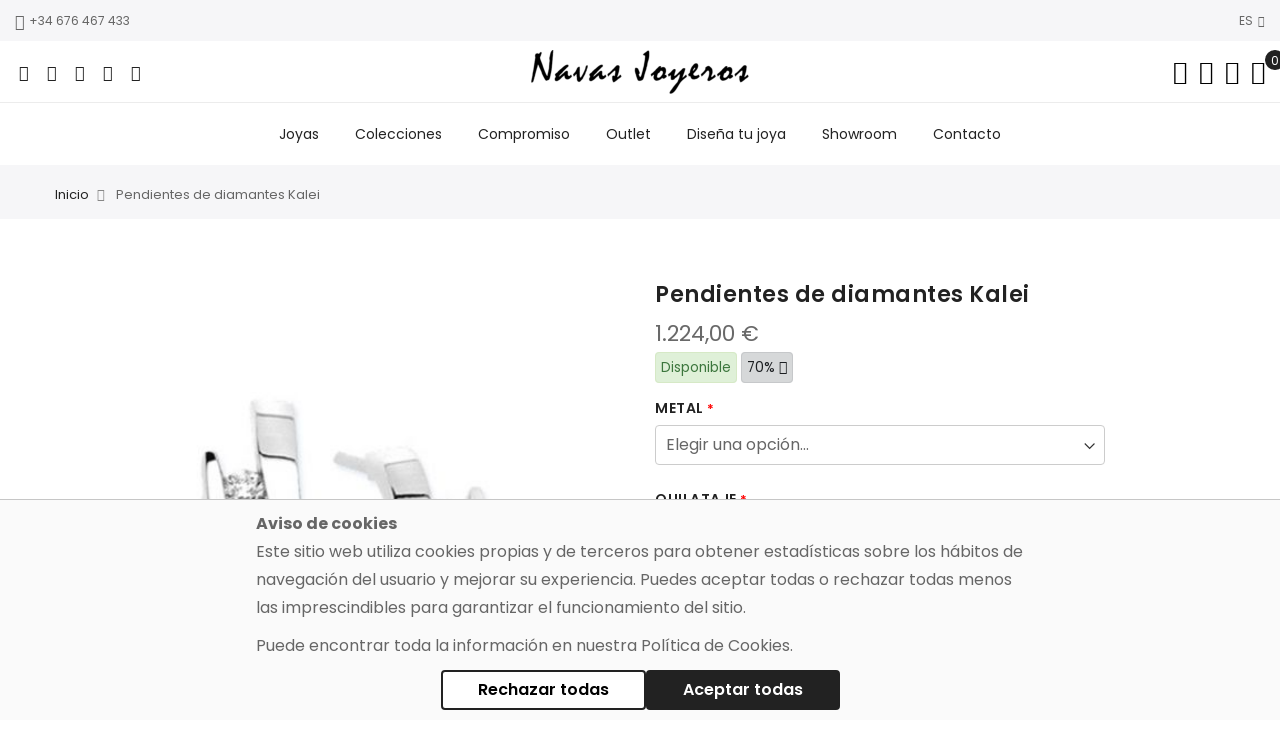

--- FILE ---
content_type: text/html; charset=UTF-8
request_url: https://navasjoyeros.com/es/pendientes-de-diamantes-kalei
body_size: 25130
content:
 <!doctype html> <html class="use-header4" lang="es"><head prefix="og: http://ogp.me/ns# fb: http://ogp.me/ns/fb# product: http://ogp.me/ns/product#">  <meta charset="utf-8"/>
<meta name="title" content="Pendientes de diamantes Kalei"/>
<meta name="description" content="Pendientes de diamantes Kalei , realizados en oro blanco 1º ley y seis diamantes naturales en talla brillante, engastados al aire en un diseño muy actual.Ideal para regalar, a juego con el anillo del mismo nombre."/>
<meta name="keywords" content="Pendientes de diamantes, pendientes de boda, pendientes de novia, pendientes de diseño"/>
<meta name="robots" content="INDEX,FOLLOW"/>
<meta name="viewport" content="width=device-width, initial-scale=1, maximum-scale=5.0"/>
<title>Pendientes de diamantes Kalei</title>
<link  rel="stylesheet" type="text/css"  media="all" href="https://navasjoyeros.com/static/frontend/Mgs/navas/es_ES/mage/calendar.min.css" />
<link  rel="stylesheet" type="text/css"  media="all" href="https://navasjoyeros.com/static/frontend/Mgs/navas/es_ES/MGS_Mpanel/css/owl.carousel.min.css" />
<link  rel="stylesheet" type="text/css"  media="all" href="https://navasjoyeros.com/static/frontend/Mgs/navas/es_ES/MGS_Mpanel/css/owl.theme.min.css" />
<link  rel="stylesheet" type="text/css"  media="all" href="https://navasjoyeros.com/static/frontend/Mgs/navas/es_ES/MGS_Mpanel/css/animate.min.css" />
<link  rel="stylesheet" type="text/css"  media="all" href="https://navasjoyeros.com/static/frontend/Mgs/navas/es_ES/MGS_Mpanel/css/magnific-popup.min.css" />
<link  rel="stylesheet" type="text/css"  media="all" href="https://navasjoyeros.com/static/frontend/Mgs/navas/es_ES/Magento_Swatches/css/swatches.min.css" />
<link  rel="stylesheet" type="text/css"  media="all" href="https://navasjoyeros.com/static/frontend/Mgs/navas/es_ES/MGS_Mmegamenu/css/megamenu.min.css" />
<link  rel="stylesheet" type="text/css"  media="all" href="https://navasjoyeros.com/static/frontend/Mgs/navas/es_ES/MGS_Promobanners/css/promobanners.min.css" />
<link  rel="stylesheet" type="text/css"  media="all" href="https://navasjoyeros.com/static/frontend/Mgs/navas/es_ES/StripeIntegration_Payments/css/wallets.min.css" />
<link  rel="stylesheet" type="text/css"  media="all" href="https://navasjoyeros.com/static/frontend/Mgs/navas/es_ES/css/bootstrap.min.css" />
<link  rel="stylesheet" type="text/css"  media="all" href="https://navasjoyeros.com/static/frontend/Mgs/navas/es_ES/css/menu.min.css" />
<link  rel="stylesheet" type="text/css"  media="all" href="https://navasjoyeros.com/static/frontend/Mgs/navas/es_ES/css/theme_default.min.css" />
<link  rel="stylesheet" type="text/css"  media="all" href="https://navasjoyeros.com/static/frontend/Mgs/navas/es_ES/css/theme.min.css" />
<link  rel="stylesheet" type="text/css"  media="all" href="https://navasjoyeros.com/static/frontend/Mgs/navas/es_ES/css/responsive.min.css" />
<link  rel="stylesheet" type="text/css"  media="all" href="https://navasjoyeros.com/static/frontend/Mgs/navas/es_ES/MGS_Mpanel/css/color.min.css" />
<link  rel="stylesheet" type="text/css"  rel="stylesheet" type="text/css" href="https://navasjoyeros.com/static/frontend/Mgs/navas/es_ES/css/custom.min.css" />
<link  rel="stylesheet" type="text/css"  rel="preload" as="style" href="https://navasjoyeros.com/static/frontend/Mgs/navas/es_ES/css/font-awesome.min.css" />
<link  rel="stylesheet" type="text/css"  rel="preload" as="style" href="https://navasjoyeros.com/static/frontend/Mgs/navas/es_ES/css/pe-icon-7-stroke.min.css" />
<link  rel="stylesheet" type="text/css"  defer="defer" href="https://navasjoyeros.com/static/frontend/Mgs/navas/es_ES/mage/gallery/gallery.min.css" />
<link  rel="stylesheet" type="text/css"  defer="defer" href="https://navasjoyeros.com/static/frontend/Mgs/navas/es_ES/MGS_ClaueTheme/css/gallery.min.css" />







<link rel="preload" as="font" crossorigin="anonymous" href="https://navasjoyeros.com/static/frontend/Mgs/navas/es_ES/fonts/Pe-icon-7-stroke.woff" />
<link rel="preload" as="font" crossorigin="anonymous" href="https://navasjoyeros.com/static/frontend/Mgs/navas/es_ES/fonts/fontawesome-webfont.woff2" />
<link  rel="canonical" href="https://navasjoyeros.com/es/pendientes-de-diamantes-kalei" />
<link  rel="icon" type="image/x-icon" href="https://navasjoyeros.com/media/favicon/default/navas-icon.png" />
<link  rel="shortcut icon" type="image/x-icon" href="https://navasjoyeros.com/media/favicon/default/navas-icon.png" />
<link rel="preconnect" href="https://static.zdassets.com" />
<link rel="preconnect" href="https://www.googleadservices.com" />
<link rel="preconnect" href="https://v2.zopim.com" />
<link rel="preconnect" href="https://googleads.g.doubleclick.net" />
<link rel="preconnect" href="https://www.googletagmanager.com" />
<link rel="preconnect" href="https://fonts.gstatic.com" />
<link rel="preconnect" href="https://www.google-analytics.com" />



<!-- Google Tag Manager -->

<!-- End Google Tag Manager -->



<!--f4fp5gDRGZBw3egd7qoOjOKF56IiacpM-->   <meta name="twitter:card" content="summary" /><meta name="twitter:site" content="Navas_joyeros>" /><meta name="twitter:title" content="Pendientes de diamantes Kalei" /> <meta name="twitter:description" content="Pendientes de diamantes Kalei, con seis diamantes naturales talla brillantes , engastados al aire encarril, con un actual diseño.Es un pendiente de diamantes  ideal para regalar , a juego con el anillo del mismo nombre." /> <meta name="twitter:image" content="https://navasjoyeros.com/media/catalog/product/k/a/kalei-pendientes-diamantes-principal.jpg" /> <meta property="og:type" content="product"/><meta property="og:title" content="Pendientes de diamantes Kalei"/> <meta property="og:description" content="Pendientes de diamantes Kalei, con seis diamantes naturales talla brillantes , engastados al aire encarril, con un actual diseño.Es un pendiente de diamantes  ideal para regalar , a juego con el anillo del mismo nombre."/>  <meta property="og:image" content="https://navasjoyeros.com/media/catalog/product/k/a/kalei-pendientes-diamantes-principal.jpg"/>  <meta property="og:image:secure_url" content="https://navasjoyeros.com/media/catalog/product/k/a/kalei-pendientes-diamantes-principal.jpg"/> <meta property="og:url" content="https://navasjoyeros.com/es/pendientes-de-diamantes-kalei"/><meta property="og:locale" content="es_ES"/>  <meta property="product:price:amount" content="1224"/><meta property="product:price:currency" content="EUR"/> <meta property="availability" content="in stock"/>          <link rel="stylesheet" type="text/css" media="all" href="https://navasjoyeros.com/media/mgs/css/1/custom_config.css" /> </head><body data-container="body" data-mage-init='{"loaderAjax": {}, "loader": { "icon": "https://navasjoyeros.com/static/frontend/Mgs/navas/es_ES/images/loader-2.gif"}}' id="html-body" class="page-product-configurable catalog-product-view product-pendientes-de-diamantes-kalei page-layout-1column wide">                           <main><div class="page-wrapper  lazy-loading-img" data-ratioimage="ratio-1"><div id="placeholder-header" class="absolute-header"></div><header class="header header4">                                                     <div class="top-header-content"><div class="container-fluid"><div class="row"><div class="col-md-3 hidden-sm hidden-xs"><!-- Static block: header_1_top_left_link --> <div class="top-custom-link"><ul>
<li><a href="tel:+34 676 467 433 "><span class="icon pe-7s-call">&nbsp;</span>+34 676 467 433</a></li>
<li class="hidden-lg hidden-md hidden-sm"><a href="mailto:clientes@navasjoyeros.com"><span class="icon pe-7s-mail">&nbsp;</span>clientes@navasjoyeros.com</a></li>
</ul>
</div></div><div class="col-md-6 col-sm-12 col-xs-12"> <div class="top-middle-header" style="text-align: center; padding: 0;"><!--div style="padding: 10px 0; font-weight: bold;"><a style="color: #c5a384;" href="/es/promociones/quincena-sin-iva-febrero-2025">¡Promoción sin IVA -21%!</a></div--></div></div><div class="col-md-3 hidden-sm hidden-xs">    <div class="dropdown dropdown-switcher language switcher-language" id="switcher-language">  <button class="switcher-toggle dropdown-toggle" type="button" data-toggle="dropdown">ES <i class="fa fa-angle-down" aria-hidden="true"></i></button>     <ul class="dropdown-menu">    <li class="view-pt switcher-option"><a href="#" data-post='{"action":"https:\/\/navasjoyeros.com\/es\/stores\/store\/redirect\/","data":{"___store":"pt","___from_store":"es","uenc":"aHR0cHM6Ly9uYXZhc2pveWVyb3MuY29tL3B0L3BlbmRpZW50ZXMtZGUtZGlhbWFudGVzLWthbGVp"}}'><img alt="pt" src="https://navasjoyeros.com/static/frontend/Mgs/navas/es_ES/images/flags/pt.png" />PT</a></li>  </ul></div>   </div></div></div></div><div class="middle-header-content"><div class="container-fluid"><div class="row"><div class="col-md-4 col-sm-4 mobile-item-col"><button aria-label="Navigation toggle" class="action nav-toggle hidden-lg"><img src="https://navasjoyeros.com/static/frontend/Mgs/navas/es_ES/images/hamburger-black.svg" alt="Toggle Menu" width="30" height="16"></button> <div class="visible-lg"><ul class="social-link">
<li><a title="Facebook" href="https://www.facebook.com/Navas.Joyeros.Joyeria.Online/" target="_blank" rel="noopener noreferrer">&nbsp;<span class="fa fa-facebook">&nbsp;</span></a></li>
<li><a title="Instagram" href="https://instagram.com/navasjoyeros" target="_blank" rel="noopener noreferrer">&nbsp;<span class="fa fa-instagram">&nbsp;</span></a></li>
<li><a title="Twitter" href="https://twitter.com/Navas_joyeros" target="_blank" rel="noopener noreferrer">&nbsp;<span class="fa fa-twitter">&nbsp;</span></a></li>
<li><a title="YouTube" href="https://www.youtube.com/user/NavasJoyeros" target="_blank" rel="noopener noreferrer">&nbsp;<span class="fa fa-youtube">&nbsp;</span></a></li>
<li><a title="Pinterest" href="https://www.pinterest.com/joyerianavas/" target="_blank" rel="noopener noreferrer">&nbsp;<span class="fa fa-pinterest">&nbsp;</span></a></li>
</ul></div></div><div class="col-md-4 col-sm-4 logo-header mobile-item-col">   <a class="logo" href="https://navasjoyeros.com/es/" title="Navas Joyeros"> <img src="https://navasjoyeros.com/static/frontend/Mgs/navas/es_ES/images/logo.png" alt="Navas Joyeros" width="224" height="48" /></a> </div><div class="col-md-4 col-sm-4 col-xs-auto mobile-item-col"><div class="table-icon-menu pull-right">    <div class="search-form "><div class="form-search"><button aria-label="Close search" class="search-close" onclick="showHideFormSearch()"><i class="pe-7s-close"></i></button> <form class="form minisearch" id="search_mini_form" action="https://navasjoyeros.com/es/catalogsearch/result/" method="get"><input id="search" data-mage-init='{"quickSearch":{ "formSelector":"#search_mini_form", "url":"https://navasjoyeros.com/es/search/ajax/suggest/", "destinationSelector":"#search_autocomplete"} }' type="text" name="q" value="" class="input-text form-control" maxlength="128" placeholder="Buscar..." role="combobox" aria-expanded="true" aria-haspopup="false" aria-autocomplete="both" autocomplete="off"/><button aria-label="Search" type="submit" title="Search" class="button"><i class="pe-7s-search"></i></button> <div id="search_autocomplete" class="search-autocomplete" style="display: none;"></div></form></div><div class="actions-search"><button class="action-search" aria-label="Search in catalog" onclick="showHideFormSearch()"><i class="pe-7s-search"></i></button></div></div> <div class="dropdown dropdown-toplinks"><button aria-label="Dropdown links" class="dropdown-toggle" type="button" data-toggle="dropdown"><i class="pe-7s-user"></i> <span class="label">Account</span></button><div class="dropdown-menu"><ul class="links"> <li class="item link compare" data-bind="scope: 'compareProducts'" data-role="compare-products-link"><a class="action compare no-display" title="Comparar&#x20;productos" data-bind="attr: {'href': compareProducts().listUrl}, css: {'no-display': !compareProducts().count}" >Comparar productos <span class="counter qty" data-bind="text: compareProducts().countCaption"></span></a></li> <li><a href="https://navasjoyeros.com/es/customer/account/" id="idijyUZns8" >Mi cuenta</a></li> <li class="link wishlist" data-bind="scope: 'wishlist'"><a href="https://navasjoyeros.com/es/guestwishlist/">Mi lista de deseos <!-- ko if: wishlist().counter --><span data-bind="text: wishlist().counter" class="counter qty"></span> <!-- /ko --></a></li> <li><a href="https://navasjoyeros.com/es/customer/account/create/" id="idXY2hGds7" >Crear una cuenta</a></li> <li class="link authorization-link" data-label="o"><a href="https://navasjoyeros.com/es/customer/account/login/referer/aHR0cHM6Ly9uYXZhc2pveWVyb3MuY29tL2VzL3BlbmRpZW50ZXMtZGUtZGlhbWFudGVzLWthbGVp/" >Iniciar sesión</a></li></ul></div></div> <div class="header-wl"><a href="https://navasjoyeros.com/es/wishlist/"><i class="pe-7s-like"></i> <span class="label">My Wishlist</span></a></div>    <div data-block="minicart" class="minicart-wrapper"><a class="action showcart" title="Show Cart" href="https://navasjoyeros.com/es/checkout/cart/" data-bind="scope: 'minicart_content'"><span class="counter qty empty" data-bind="css: { empty: !!getCartParam('summary_count') == false }, blockLoader: isLoading"><span class="counter-number"><!-- ko text: getCartParam('summary_count') --><!-- /ko --></span> <span class="counter-label"><!-- ko if: getCartParam('summary_count') --><!-- ko text: getCartParam('summary_count') --><!-- /ko --><!-- ko i18n: 'items' --><!-- /ko --><!-- /ko --></span></span> <span class="label">Mi cesta</span></a>  <div class="block block-minicart empty" data-role="dropdownDialog" data-mage-init='{"dropdownDialog":{ "appendTo":"[data-block=minicart]", "triggerTarget":".showcart", "timeout": "2000", "closeOnMouseLeave": false, "closeOnEscape": true, "triggerClass":"active", "parentClass":"active", "buttons":[]}}'><div id="minicart-content-wrapper" data-bind="scope: 'minicart_content'"><h3 class="close-minicart">Carrito <button id="close-minicart" aria-label="Cerrar"><i class="close-cart pe-7s-close pa"></i></button></h3><!-- ko template: getTemplate() --><!-- /ko --></div></div> </div></div></div></div></div></div><div class="bottom-header-content"><div class="megamenu-content"><ul class="nav nav-tabs"><li class="active"><a data-toggle="tab" href="#main-Menucontent">Menú</a></li><li><a data-toggle="tab" href="#main-Accountcontent">Cuenta</a></li><li><a data-toggle="tab" href="#main-Settingcontent">Setting</a></li></ul><div class="tab-content"><div id="main-Menucontent" class="tab-pane active">          <nav class="navigation" role="navigation"><ul id="mainMenu" class="nav nav-main nav-main-menu">   <li class="  mega-menu-item mega-menu-fullwidth menu-2columns level0 category-menu level0 dropdown"><a href="https://navasjoyeros.com/es/joyas" class="level0 dropdown-toggle"><span data-hover="Joyas">Joyas</span> <span class="icon-next"><i class="fa fa-angle-down"></i></span></a><span class="toggle-menu"><a onclick="toggleEl(this,'mobile-menu-3-1')" href="javascript:void(0)" class=""><span class="fa fa-plus"></span></a></span><ul class="dropdown-menu" id="mobile-menu-3-1"><li><div class="mega-menu-content"><div class="row"><div class="col-md-6"><ul class="sub-menu"><li class="level1">
<a href="https://navasjoyeros.com/es/joyas/anillos">
<span class="mega-menu-sub-title">
Anillos
</span>
</a>
</li><li class="level1">
<a href="https://navasjoyeros.com/es/joyas/colgantes-y-cruces">
<span class="mega-menu-sub-title">
Colgantes y cruces
</span>
</a>
</li><li class="level1">
<a href="https://navasjoyeros.com/es/joyas/pendientes">
<span class="mega-menu-sub-title">
Pendientes
</span>
</a>
</li></ul></div><div class="col-md-6"><ul class="sub-menu"><li class="level1">
<a href="https://navasjoyeros.com/es/joyas/pulseras">
<span class="mega-menu-sub-title">
Pulseras
</span>
</a>
</li><li class="level1">
<a href="https://navasjoyeros.com/es/joyas/diamantes-de-inversion">
<span class="mega-menu-sub-title">
Diamantes de inversión
</span>
</a>
</li></ul></div></div></div></li></ul></li>  <li class="  mega-menu-item mega-menu-fullwidth menu-2columns level0 category-menu level0 dropdown"><a href="https://navasjoyeros.com/es/colecciones" class="level0 dropdown-toggle"><span data-hover="Colecciones">Colecciones</span> <span class="icon-next"><i class="fa fa-angle-down"></i></span></a><span class="toggle-menu"><a onclick="toggleEl(this,'mobile-menu-4-1')" href="javascript:void(0)" class=""><span class="fa fa-plus"></span></a></span><ul class="dropdown-menu" id="mobile-menu-4-1"><li><div class="mega-menu-content"><div class="row"><div class="col-md-6"><ul class="sub-menu"><li class="level1">
<a href="https://navasjoyeros.com/es/colecciones/bajamar">
<span class="mega-menu-sub-title">
Bajamar by Bodas de Tatín
</span>
</a>
</li><li class="level1">
<a href="https://navasjoyeros.com/es/colecciones/clasico">
<span class="mega-menu-sub-title">
Clásico
</span>
</a>
</li></ul></div><div class="col-md-6"><ul class="sub-menu"><li class="level1">
<a href="https://navasjoyeros.com/es/colecciones/creaciones-navas-joyeros-disena-tu-joya">
<span class="mega-menu-sub-title">
Creaciones de Navas Joyeros by Diseña tu Joya
</span>
</a>
</li></ul></div></div></div></li></ul></li>  <li class="  mega-menu-item mega-menu-fullwidth menu-2columns level0 category-menu level0 dropdown"><a href="https://navasjoyeros.com/es/compromiso" class="level0 dropdown-toggle"><span data-hover="Compromiso">Compromiso</span> <span class="icon-next"><i class="fa fa-angle-down"></i></span></a><span class="toggle-menu"><a onclick="toggleEl(this,'mobile-menu-5-1')" href="javascript:void(0)" class=""><span class="fa fa-plus"></span></a></span><ul class="dropdown-menu" id="mobile-menu-5-1"><li><div class="mega-menu-content"><div class="row"><div class="col-md-6"><ul class="sub-menu"><li class="level1">
<a href="https://navasjoyeros.com/es/compromiso/anillos-de-compromiso">
<span class="mega-menu-sub-title">
Anillos de compromiso
</span>
</a>
</li><li class="level1">
<a href="https://navasjoyeros.com/es/compromiso/anillos-de-pedida">
<span class="mega-menu-sub-title">
Anillos de pedida
</span>
</a>
</li></ul></div><div class="col-md-6"><ul class="sub-menu"><li class="level1">
<a href="https://navasjoyeros.com/es/compromiso/alianzas-de-boda">
<span class="mega-menu-sub-title">
Alianzas de boda
</span>
</a>
</li><li class="level1">
<a href="https://navasjoyeros.com/es/compromiso/accesorios-de-novia">
<span class="mega-menu-sub-title">
Accesorios de novia
</span>
</a>
</li></ul></div></div></div></li></ul></li>  <li class="  category-menu level0"><a href="https://navasjoyeros.com/es/outlet" class="level0"><span data-hover="Outlet">Outlet</span></a></li>  <li class="  static-menu level0"><a href="https://navasjoyeros.com/es/disena-tu-joya/" class="level0"><span>Diseña tu joya</span></a></li>  <li class="  static-menu level0"><a href="https://navasjoyeros.com/es/showrooms/" class="level0"><span>Showroom</span></a></li>  <li class="  static-menu level0"><a href="https://navasjoyeros.com/es/contact/" class="level0"><span>Contacto</span></a></li>   </ul></nav></div><div id="main-Accountcontent" class="tab-pane"><div class="top-links"><ul class="links"> <li class="item link compare" data-bind="scope: 'compareProducts'" data-role="compare-products-link"><a class="action compare no-display" title="Comparar&#x20;productos" data-bind="attr: {'href': compareProducts().listUrl}, css: {'no-display': !compareProducts().count}" >Comparar productos <span class="counter qty" data-bind="text: compareProducts().countCaption"></span></a></li> <li><a href="https://navasjoyeros.com/es/customer/account/" id="idijyUZns8" >Mi cuenta</a></li> <li class="link wishlist" data-bind="scope: 'wishlist'"><a href="https://navasjoyeros.com/es/guestwishlist/">Mi lista de deseos <!-- ko if: wishlist().counter --><span data-bind="text: wishlist().counter" class="counter qty"></span> <!-- /ko --></a></li> <li><a href="https://navasjoyeros.com/es/customer/account/create/" id="idXY2hGds7" >Crear una cuenta</a></li> <li class="link authorization-link" data-label="o"><a href="https://navasjoyeros.com/es/customer/account/login/referer/aHR0cHM6Ly9uYXZhc2pveWVyb3MuY29tL2VzL3BlbmRpZW50ZXMtZGUtZGlhbWFudGVzLWthbGVp/" >Iniciar sesión</a></li></ul></div></div><div id="main-Settingcontent" class="tab-pane">     <div class="dropdown dropdown-switcher language switcher-language" id="switcher-language-nav">  <button class="switcher-toggle dropdown-toggle" type="button" data-toggle="dropdown">ES <i class="fa fa-angle-down" aria-hidden="true"></i></button>     <ul class="dropdown-menu">    <li class="view-pt switcher-option"><a href="#" data-post='{"action":"https:\/\/navasjoyeros.com\/es\/stores\/store\/redirect\/","data":{"___store":"pt","___from_store":"es","uenc":"aHR0cHM6Ly9uYXZhc2pveWVyb3MuY29tL3B0L3BlbmRpZW50ZXMtZGUtZGlhbWFudGVzLWthbGVp"}}'><img alt="pt" src="https://navasjoyeros.com/static/frontend/Mgs/navas/es_ES/images/flags/pt.png" />PT</a></li>  </ul></div>  </div></div></div></div>       <button aria-label="Close navigation" class="action close-nav-button"><span class="pe-7s-close" aria-hidden="true"></span></button></header>   <div class="breadcrumbs"><div class="container"><ul class="items"> <li class="item 0"> <a href="https://navasjoyeros.com/es/" title="Ir a la página de inicio">Inicio</a> </li>  <li class="item 1"> Pendientes de diamantes Kalei </li> </ul></div></div><section id="maincontent" class="page-main container"> <a id="contentarea" tabindex="-1"></a><div class="page messages"> <div data-placeholder="messages"></div> <div data-bind="scope: 'messages'"><div data-bind="foreach: { data: cookieMessages, as: 'message' }" class="messages"><div data-bind="attr: { class: 'message-' + message.type + ' ' + message.type + ' message', 'data-ui-id': 'message-' + message.type }"><div data-bind="html: message.text"></div></div></div><div data-bind="foreach: { data: messages().messages, as: 'message' }" class="messages"><div data-bind="attr: { class: 'message-' + message.type + ' ' + message.type + ' message', 'data-ui-id': 'message-' + message.type }"><div data-bind="html: message.text"></div></div></div></div></div><div class="row"><div class="column main col-lg-12 col-md-12 col-sm-12 col-xs-12"><input name="form_key" type="hidden" value="fiiJFj9n7LgYwY6X" /> <div id="authenticationPopup" data-bind="scope:'authenticationPopup', style: {display: 'none'}">  <!-- ko template: getTemplate() --><!-- /ko --></div>                     <input id="mgs_template_layout" type="hidden" name="mgs_template_layout" value="0"><input id="galleryPopup" type="hidden" name="galleryPopup" value="0">       <div class="no-display price product-price">1224</div>   <div class="row product-detail-infomation-sticky-parent"><div class="col-sm-6 col-xs-12"><div class="product-detail-media">                      <input id="glr_layout" type="hidden" name="glr_layout" value="0"><input id="zoom_image" type="hidden" name="zoom_image" value="1"><input id="lbox_image" type="hidden" name="lbox_image" value="0"><input id="zoom_mobile" type="hidden" name="zoom_mobile" value="1"><input id="view_type" type="hidden" name="view_type" value=""><div class="xxx product media">       <div id="owl-carousel-gallery" class="owl-carousel gallery-horizontal gallery-zero">   <div class="product item-image imgzoom" data-zoom="https://navasjoyeros.com/media/catalog/product/cache/b5b8c84855d0a0d93273bf39ac4438a6/k/a/kalei-pendientes-diamantes-principal.jpg" >  <!--img class="img-responsive" src="https://navasjoyeros.com/media/catalog/product/cache/7c937fae69a6c569b0760f006decb923/k/a/kalei-pendientes-diamantes-principal.jpg" alt="Pendientes de diamantes Kalei"/--><img class="img-responsive" src="https://navasjoyeros.com/media/catalog/product/cache/caedec3080923fe8d2ff7ee3e643cb88/k/a/kalei-pendientes-diamantes-principal.jpg" alt="Pendientes de diamantes Kalei" width="570" height="570"  />  </div>  <div class="product item-image imgzoom" data-zoom="https://navasjoyeros.com/media/catalog/product/cache/b5b8c84855d0a0d93273bf39ac4438a6/k/a/kalei-principal-oa_1.jpg" >  <!--img class="img-responsive" src="https://navasjoyeros.com/media/catalog/product/cache/7c937fae69a6c569b0760f006decb923/k/a/kalei-principal-oa_1.jpg" alt="Pendientes oro amarillo y diamantes Kalei"/--><img class="img-responsive" src="https://navasjoyeros.com/media/catalog/product/cache/caedec3080923fe8d2ff7ee3e643cb88/k/a/kalei-principal-oa_1.jpg" alt="Pendientes oro amarillo y diamantes Kalei" width="570" height="570"  loading="lazy"  />  </div></div><div class="horizontal-thumbnail-row"><div id="horizontal-thumbnail" class="owl-carousel horizontal-thumbnail">  <div class="item-thumb active" data-owl="0" data-degree-thumbnail=""><!--img class="img-responsive" src="https://navasjoyeros.com/media/catalog/product/cache/9a7deaff637e0bd3b85433389685e80c/k/a/kalei-pendientes-diamantes-principal.jpg" alt="Pendientes de diamantes Kalei"/--><img class="img-responsive" src="https://navasjoyeros.com/media/catalog/product/cache/021e1e89092a0672961f4b3f8283423d/k/a/kalei-pendientes-diamantes-principal.jpg" alt="Pendientes de diamantes Kalei" width="320" height="320" loading="lazy"/></div>   <div class="item-thumb" data-owl="1" data-degree-thumbnail=""><!--img class="img-responsive" src="https://navasjoyeros.com/media/catalog/product/cache/9a7deaff637e0bd3b85433389685e80c/k/a/kalei-principal-oa_1.jpg" alt="Pendientes oro amarillo y diamantes Kalei"/--><img class="img-responsive" src="https://navasjoyeros.com/media/catalog/product/cache/021e1e89092a0672961f4b3f8283423d/k/a/kalei-principal-oa_1.jpg" alt="Pendientes oro amarillo y diamantes Kalei" width="320" height="320" loading="lazy"/></div> </div></div> </div>   </div></div><div class="col-sm-6 col-xs-12 product-detail-infomation product-detail-infomation-sticky"><div class="product-detail-infomation-content has-sticky-menu"> <div class="product-info-main">     <h1 class="product-name">Pendientes de diamantes Kalei</h1>     <div class="product-info-price"><div class="price-box price-final_price" data-role="priceBox" data-product-id="1443" data-price-box="product-id-1443"> <span class="normal-price">  <span class="price-container price-final_price&#x20;tax" > <span class="price-label">As low as</span>  <span  id="product-price-1443"  data-price-amount="1224" data-price-type="finalPrice" class="price-wrapper " ><span class="price">1.224,00 €</span></span>  </span></span>  </div>     <div class="stock available"><span class="alert alert-success" data-toggle="tooltip" data-placement="bottom" title="Disponibilidad">Disponible</span>  <a class="alert alert-dark online-price" data-toggle="modal" data-target="#online_discount_info" title="El&#x20;precio&#x20;de&#x20;este&#x20;producto&#x20;es&#x20;hasta&#x20;un&#x20;70&#x25;&#x20;m&#xE1;s&#x20;barato&#x20;que&#x20;en&#x20;otras&#x20;tiendas">70% <span class="fa fa-question-circle" aria-hidden="true"></span></a> </div><div id="online_discount_info" class="modal fade"><div class="modal-dialog"><div class="modal-content"><button class="close" type="button" data-dismiss="modal">✖</button> <div class="modal-body"><p class="online-price-discount">El&#x20;precio&#x20;de&#x20;este&#x20;producto&#x20;es&#x20;hasta&#x20;un&#x20;70&#x25;&#x20;m&#xE1;s&#x20;barato&#x20;que&#x20;en&#x20;otras&#x20;tiendas</p><hr>
<h2 class="margin-bottom10">Precio mínimo garantizado</h2>
<p>El precio mínimo garantizado nos asegura que compramos la joya lo más barato posible, no encontrando una oferta mejor.</p>
<p>Si encontraras en otra joyería una pieza de idéntico diseño, materiales de fabricación, calidad y cantidad de gemas, igual acabado y técnica de engastado a un precio inferior al de nuestra tienda, te lo igualamos de forma inmediata.</p></div></div></div></div> </div>        <div class="product-add-form"><form data-product-sku="P-00475" action="https://navasjoyeros.com/es/checkout/cart/add/uenc/aHR0cHM6Ly9uYXZhc2pveWVyb3MuY29tL2VzL3BlbmRpZW50ZXMtZGUtZGlhbWFudGVzLWthbGVp/product/1443/" method="post" id="product_addtocart_form" enctype="multipart/form-data"><input type="hidden" name="product" value="1443" /><input type="hidden" name="selected_configurable_option" value="" /><input type="hidden" name="related_product" id="related-products-field" value="" /><input type="hidden" name="item" value="1443" /><input name="form_key" type="hidden" value="fiiJFj9n7LgYwY6X" />        <div class="product-options-wrapper" id="product-options-wrapper" data-hasrequired="&#x2A;&#x20;Campos&#x20;obligatorios"><div class="fieldset" tabindex="0">    <div class="field configurable required"><label class="label" for="attribute160"><span>Metal</span></label> <div class="control"><select name="super_attribute[160]" data-selector="super_attribute[160]" data-validate="{required:true}" id="attribute160" class="super-attribute-select"><option value="">Elegir una opción...</option></select></div></div>           <div class="field required"><label class="label" for="select_1231"><span>Quilataje</span></label> <div class="control"><select name="options[1231]" id="select_1231" class=" required product-custom-option admin__control-select" title=""  data-selector="options[1231]"><option value="" >--Seleccione--</option><option value="5742"  price="0" >Quilataje diamantes 0,30qt peso total </option><option value="6023"  price="733" >Quilataje diamantes 0,60qt peso total +   733,00 €  </option></select>   </div></div>     <div class="field required"><label class="label" for="select_1312"><span>Presiones</span></label> <div class="control"><select name="options[1312]" id="select_1312" class=" required product-custom-option admin__control-select" title=""  data-selector="options[1312]"><option value="" >--Seleccione--</option><option value="6024"  price="0" >Presiones normales </option><option value="6025"  price="160" >Presiones de volante +   160,00 €  </option></select>   </div></div>  </div></div> <div class="product-options-bottom">        <div class="box-tocart">  <div class="fieldset"> <div class="field qty"><label class="label" for="qty"><span>Cantidad</span></label> <div class="control"><span class="edit-qty minus" onclick="minusQty('qty')">-</span> <input type="number" name="qty" id="qty" maxlength="12" value="1" title="Cantidad" class="input-text qty" data-validate="{&quot;required-number&quot;:true,&quot;validate-item-quantity&quot;:{&quot;minAllowed&quot;:1,&quot;maxAllowed&quot;:10}}" /><span class="edit-qty plus" onclick="plusQty('qty')">+</span></div></div> <div class="actions"><button type="submit" title="Añadir al carrito" class="action primary tocart" id="product-addtocart-button"><span>Añadir al carrito</span></button> </div></div><div class="actions action-add-to"> <button type="button" class="action towishlist" data-post='{"action":"https:\/\/navasjoyeros.com\/es\/wishlist\/index\/add\/","data":{"product":1443,"uenc":"aHR0cHM6Ly9uYXZhc2pveWVyb3MuY29tL2VzL3BlbmRpZW50ZXMtZGUtZGlhbWFudGVzLWthbGVp"}}' data-action="add-to-wishlist" title="Añadir a la Lista de Deseos"><span class="pe-7s-like"></span></button>    <div class="clearfix"></div></div><div class="clearfix"></div></div>    </div>  </form></div>  <div class="product-sub-infomation"><div class="product-info-stock-sku"></div>        </div></div></div></div></div>          <div class="product info detailed after-content"> <div class="product data items" data-mage-init='{"tabs":{"openedState":"active"}}'> <div class="product-data-items-menu">       <div class="data item title" aria-labeledby="tab-label-attributeshort_description-title" data-role="collapsible" data-itemactive=".accordion-attributeshort_description" id="tab-label-attributeshort_description"><a class="data switch" tabindex="-1" data-toggle="switch" href="#attributeshort_description" id="tab-label-attributeshort_description-title">Descripción</a></div>     <div class="data item title" aria-labeledby="tab-label-additional-title" data-role="collapsible" data-itemactive=".accordion-additional" id="tab-label-additional"><a class="data switch" tabindex="-1" data-toggle="switch" href="#additional" id="tab-label-additional-title">Información técnica</a></div>    <div class="data item title" aria-labeledby="tab-label-reviews-title" data-role="collapsible" data-itemactive=".accordion-reviews" id="tab-label-reviews"><a class="data switch" tabindex="-1" data-toggle="switch" href="#reviews" id="tab-label-reviews-title">Reseñas</a></div> </div><div class="product-data-items-content">       <div class="title-accordion active  accordion-attributeshort_description" data-toggle="#attributeshort_description">Descripción</div><div class="data item content" id="attributeshort_description" data-role="content">   <div class="product attribute description"><div class="value"   itemprop="description"><p>Pendientes de diamantes Kalei, con seis diamantes naturales talla brillantes , engastados al aire encarril, con un actual diseño.Es un pendiente de diamantes  ideal para regalar , a juego con el anillo del mismo nombre.</p></div></div></div>     <div class="title-accordion accordion-additional" data-toggle="#additional">Información técnica</div><div class="data item content" id="additional" data-role="content">   <div class="additional-attributes-wrapper table-wrapper"><table class="data table additional-attributes" id="product-attribute-specs-table"><caption class="table-caption">Más Información</caption><tbody> <tr><th class="col label" scope="row">Fabricante</th><td class="col data" data-th="Fabricante">Navas Joyeros</td></tr> <tr><th class="col label" scope="row">Gema</th><td class="col data" data-th="Gema">Diamante</td></tr> <tr><th class="col label" scope="row">Talla de la gema</th><td class="col data" data-th="Talla&#x20;de&#x20;la&#x20;gema">Brillante</td></tr> <tr><th class="col label" scope="row">Engaste de la gema</th><td class="col data" data-th="Engaste&#x20;de&#x20;la&#x20;gema">Presión</td></tr> <tr><th class="col label" scope="row">Color del diamante</th><td class="col data" data-th="Color&#x20;del&#x20;diamante">H</td></tr> <tr><th class="col label" scope="row">Pureza del diamante</th><td class="col data" data-th="Pureza&#x20;del&#x20;diamante">VS-SI</td></tr></tbody></table></div></div>    <div class="title-accordion accordion-reviews" data-toggle="#reviews">Reseñas</div><div class="data item content" id="reviews" data-role="content"> <div id="product-review-container" data-role="product-review"></div> <div class="block review-add" id="review-add"><div class="block-title"><h3 class="title">Escribir Su propia reseña</h3></div><div class="block-content"> <div class="message info notlogged" id="review-form"><div>Solo usuarios registrados pueden escribir comentarios. Por favor, <a href="https://navasjoyeros.com/es/customer/account/login/referer/aHR0cHM6Ly9uYXZhc2pveWVyb3MuY29tL2VzL2NhdGFsb2cvcHJvZHVjdC92aWV3L2lkLzE0NDMvI3Jldmlldy1mb3Jt/"> iniciar sesión</a> o <a href="https://navasjoyeros.com/es/customer/account/create/"> crear una cuenta</a></div></div></div></div> </div> </div></div></div>                            <div class="block related-product-main navigation-top related" data-mage-init='{"relatedProducts":{"relatedCheckbox":".related.checkbox"}}' data-limit="0" data-shuffle="0"><div class="content-heading"><h2 class="title text-uppercase"><span id="block-related-heading" role="heading" aria-level="2">Artículos relacionados</span></h2></div><div class="block-content content" aria-labelledby="block-related-heading"><div class="products wrapper grid products-grid slider-1-row row products-related"><div id="product-carousel-related" class="owl-carousel products list items product-items">    <div class="item product product-item"> <div class="product-item-info effect-mobile" >  <div class="product-top"> <a href="https://navasjoyeros.com/es/anillo-de-diamantes-danubio" style="padding-bottom: 100%;" class="product photo product-item-photo " tabindex="-1"><img loading="lazy" src="https://navasjoyeros.com/static/frontend/Mgs/navas/es_ES/MGS_Mpanel/images/blank.png" alt="Anillo de diamantes DANUBIO" class="img-responsive product-image-photo img-thumbnail owl-lazy" data-src="https://navasjoyeros.com/media/catalog/product/cache/bb2cee2248ddda35d4d1a35eb40d4c05/d/a/danubio_ob_1.png" width="360" height="360" />  </a>  <ul class="actions-link"><li class="hidden-sm hidden-xs "></li>  <li> <button class="action towishlist" title="Añadir a la Lista de Deseos" data-title="Añadir a la Lista de Deseos" aria-label="Añadir a la Lista de Deseos" data-post='{"action":"https:\/\/navasjoyeros.com\/es\/wishlist\/index\/add\/","data":{"product":575,"uenc":"aHR0cHM6Ly9uYXZhc2pveWVyb3MuY29tL2VzL3BlbmRpZW50ZXMtZGUtZGlhbWFudGVzLWthbGVp"}}' data-action="add-to-wishlist" role="button"><i class="pe-7s-like"></i></button></li>   </ul>  </div><div class="product details product-item-details"><h3 class="product name product-item-name"><a class="product-item-link" href="https://navasjoyeros.com/es/anillo-de-diamantes-danubio">Anillo de diamantes DANUBIO</a></h3><div class="price-box price-final_price" data-role="priceBox" data-product-id="575" data-price-box="product-id-575"> <span class="normal-price">  <span class="price-container price-final_price&#x20;tax" > <span class="price-label">As low as</span>  <span  id="product-price-575"  data-price-amount="1905" data-price-type="finalPrice" class="price-wrapper " ><span class="price">1.905,00 €</span></span>  </span></span>  </div></div></div></div>   <div class="item product product-item"> <div class="product-item-info effect-mobile" >  <div class="product-top"> <a href="https://navasjoyeros.com/es/pendientes-de-diamantes-adonia" style="padding-bottom: 100%;" class="product photo product-item-photo " tabindex="-1"><img loading="lazy" src="https://navasjoyeros.com/static/frontend/Mgs/navas/es_ES/MGS_Mpanel/images/blank.png" alt="Pendientes de diamantes ADONIA" class="img-responsive product-image-photo img-thumbnail owl-lazy" data-src="https://navasjoyeros.com/media/catalog/product/cache/bb2cee2248ddda35d4d1a35eb40d4c05/p/e/pendiente_aro_ob_1.png" width="360" height="360" />  </a> <span class="product-label sold-out-label"><span>Agotado</span></span> <ul class="actions-link"><li class="hidden-sm hidden-xs "></li>  <li> <button class="action towishlist" title="Añadir a la Lista de Deseos" data-title="Añadir a la Lista de Deseos" aria-label="Añadir a la Lista de Deseos" data-post='{"action":"https:\/\/navasjoyeros.com\/es\/wishlist\/index\/add\/","data":{"product":598,"uenc":"aHR0cHM6Ly9uYXZhc2pveWVyb3MuY29tL2VzL3BlbmRpZW50ZXMtZGUtZGlhbWFudGVzLWthbGVp"}}' data-action="add-to-wishlist" role="button"><i class="pe-7s-like"></i></button></li>   </ul>  </div><div class="product details product-item-details"><h3 class="product name product-item-name"><a class="product-item-link" href="https://navasjoyeros.com/es/pendientes-de-diamantes-adonia">Pendientes de diamantes ADONIA</a></h3></div></div></div>   <div class="item product product-item"> <div class="product-item-info effect-mobile" >  <div class="product-top"> <a href="https://navasjoyeros.com/es/pendientes-de-diamantes-arcadia" style="padding-bottom: 100%;" class="product photo product-item-photo " tabindex="-1"><img loading="lazy" src="https://navasjoyeros.com/static/frontend/Mgs/navas/es_ES/MGS_Mpanel/images/blank.png" alt="Pendientes de diamante Arcadia" class="img-responsive product-image-photo img-thumbnail owl-lazy" data-src="https://navasjoyeros.com/media/catalog/product/cache/bb2cee2248ddda35d4d1a35eb40d4c05/p/e/pend._arcadia_ob_2.png" width="360" height="360" />  </a>  <ul class="actions-link"><li class="hidden-sm hidden-xs "></li>  <li> <button class="action towishlist" title="Añadir a la Lista de Deseos" data-title="Añadir a la Lista de Deseos" aria-label="Añadir a la Lista de Deseos" data-post='{"action":"https:\/\/navasjoyeros.com\/es\/wishlist\/index\/add\/","data":{"product":979,"uenc":"aHR0cHM6Ly9uYXZhc2pveWVyb3MuY29tL2VzL3BlbmRpZW50ZXMtZGUtZGlhbWFudGVzLWthbGVp"}}' data-action="add-to-wishlist" role="button"><i class="pe-7s-like"></i></button></li>   </ul>  </div><div class="product details product-item-details"><h3 class="product name product-item-name"><a class="product-item-link" href="https://navasjoyeros.com/es/pendientes-de-diamantes-arcadia">Pendientes de diamante Arcadia</a></h3><div class="price-box price-final_price" data-role="priceBox" data-product-id="979" data-price-box="product-id-979"> <span class="normal-price">  <span class="price-container price-final_price&#x20;tax" > <span class="price-label">As low as</span>  <span  id="product-price-979"  data-price-amount="1386" data-price-type="finalPrice" class="price-wrapper " ><span class="price">1.386,00 €</span></span>  </span></span>  </div></div></div></div>   <div class="item product product-item"> <div class="product-item-info effect-mobile" >  <div class="product-top"> <a href="https://navasjoyeros.com/es/anillo-de-diamantes-kalei" style="padding-bottom: 100%;" class="product photo product-item-photo " tabindex="-1"><img loading="lazy" src="https://navasjoyeros.com/static/frontend/Mgs/navas/es_ES/MGS_Mpanel/images/blank.png" alt="Anillo de diamantes Kalei" class="img-responsive product-image-photo img-thumbnail owl-lazy" data-src="https://navasjoyeros.com/media/catalog/product/cache/bb2cee2248ddda35d4d1a35eb40d4c05/a/l/alianza_kalei_principal_1.jpg" width="360" height="360" />  </a>  <ul class="actions-link"><li class="hidden-sm hidden-xs "></li>  <li> <button class="action towishlist" title="Añadir a la Lista de Deseos" data-title="Añadir a la Lista de Deseos" aria-label="Añadir a la Lista de Deseos" data-post='{"action":"https:\/\/navasjoyeros.com\/es\/wishlist\/index\/add\/","data":{"product":1441,"uenc":"aHR0cHM6Ly9uYXZhc2pveWVyb3MuY29tL2VzL3BlbmRpZW50ZXMtZGUtZGlhbWFudGVzLWthbGVp"}}' data-action="add-to-wishlist" role="button"><i class="pe-7s-like"></i></button></li>   </ul>  </div><div class="product details product-item-details"><h3 class="product name product-item-name"><a class="product-item-link" href="https://navasjoyeros.com/es/anillo-de-diamantes-kalei">Anillo de diamantes Kalei</a></h3><div class="price-box price-final_price" data-role="priceBox" data-product-id="1441" data-price-box="product-id-1441"> <span class="normal-price">  <span class="price-container price-final_price&#x20;tax" > <span class="price-label">As low as</span>  <span  id="product-price-1441"  data-price-amount="1444" data-price-type="finalPrice" class="price-wrapper " ><span class="price">1.444,00 €</span></span>  </span></span>  </div></div></div></div></div></div></div></div>                 <div class="margin-top60">
<div class="content-heading">
<h2 class="title">NUESTRAS VENTAJAS</h2>
</div>
<section style="padding-top: 10px; padding-bottom: 2px;">
<div class="row">
<div class="col-lg-3 col-md-3 col-sm-6 col-xs-12 margin-bottom30">
<div class="row">
<div class="panel-block-row col-md-12 col-xs-12">
<div class="icon-service">
<div class="icon"><em class="fa fa-credit-card">&nbsp;</em></div>
<div class="text">
<div class="margin-bottom5"><strong>FINANCIACIÓN</strong></div>
<p class="no-margin">Puedes financiar tu pedido hasta 12 meses</p>
</div>
</div>
</div>
</div>
</div>
<div class="col-lg-3 col-md-3 col-sm-6 col-xs-12 margin-bottom30">
<div class="row">
<div class="panel-block-row col-md-12 col-xs-12">
<div class="icon-service">
<div class="icon"><em class="fa fa-truck">&nbsp;</em></div>
<div class="text">
<div class="margin-bottom5"><strong>ENVÍO GRATUITO</strong></div>
<p class="no-margin">Envío de 7 a 10 días gratuito</p>
</div>
</div>
</div>
</div>
</div>
<div class="col-lg-3 col-md-3 col-sm-6 col-xs-12 margin-bottom30">
<div class="row">
<div class="panel-block-row col-md-12 col-xs-12">
<div class="icon-service">
<div class="icon"><em class="fa fa-undo">&nbsp;</em></div>
<div class="text">
<div class="margin-bottom5"><strong>30 DÍAS DE DEVOLUCIÓN</strong></div>
<p class="no-margin">Tienes hasta 30 días para devolver tu pedido</p>
</div>
</div>
</div>
</div>
</div>
<div class="col-lg-3 col-md-3 col-sm-6 col-xs-12 margin-bottom30">
<div class="row">
<div class="panel-block-row col-md-12 col-xs-12">
<div class="icon-service">
<div class="icon"><em class="fa fa-lock">&nbsp;</em></div>
<div class="text">
<div class="margin-bottom5"><strong>100% PAGO SEGURO</strong></div>
<p class="no-margin">Plataforma de pago 100% segura</p>
</div>
</div>
</div>
</div>
</div>
</div>
</section>
</div></div></div></section><div class="page-bottom"><div class="content">    </div></div><footer class="footer footer2">   <div class="footer-container"><div class="bottom-footer"><div class="container"><div class="row"><!--div class="col-xs-12 copyright"><address>Copyright © 2020 Navas Joyeros</address></div--><div class="col-lg-4 col-md-5 col-sm-12 col-xs-12 copyright"><address>Copyright © 2020 Navas Joyeros</address></div><div class="col-lg-8 col-md-7 col-sm-12 col-xs-12"><!-- Static block: footer_block_menu_bottom --><ul>
<li><a href="https://navasjoyeros.com/es/aviso-legal/">Aviso legal</a></li>
<li><a href="https://navasjoyeros.com/es/politica-de-privacidad/">Privacidad</a></li>
<li><a href="https://navasjoyeros.com/es/condiciones-generales/">Condiciones</a></li>
</ul></div></div></div></div></div>  </footer>       <a href="" title="Ir arriba" class="scroll-to-top"><i class="fa fa-arrow-up"></i></a>    <div class="mfp-wrap mfp-close-btn-in mfp-auto-cursor mfp-ready" id="mgs-ajax-loading"><div class="mfp-bg mfp-ready"></div><div class="preloader"></div></div><!-- Add Template Hover Products -->   
<!--Start of Zendesk Chat Script-->
<!--script defer type="text/javascript" charset="utf-8" src="https://v2.zopim.com/?syEOIz46w83CFtoQD445rvGuxUCN84nn"></script-->
<!--End of Zendesk Chat Script-->

<!-- whatsapp -->
<style type="text/css">
    a.whatsapp {display:block; position:fixed; bottom:80px; right: 20px;z-index:99;}
    a.whatsapp:hover .whatsapp-bg {fill: #73e077}
</style>
<a class="whatsapp" href="https://api.whatsapp.com/send?phone=34676467433&amp;text=Hola%2C%20tengo%20una%20duda%21" target="_blank">
    <svg xmlns="http://www.w3.org/2000/svg" x="0px" y="0px" width="80" height="80" viewBox="0 0 48 48">
	    <defs>
	       <filter id="shadow">
	          <feDropShadow dx="0" dy="0" stdDeviation="1" flood-color="rgba(0, 0, 0, 0.1);"></feDropShadow>
	       </filter>
	    </defs>
	    <path filter="url(#shadow)" fill="#fff" d="M4.868,43.303l2.694-9.835C5.9,30.59,5.026,27.324,5.027,23.979C5.032,13.514,13.548,5,24.014,5c5.079,0.002,9.845,1.979,13.43,5.566c3.584,3.588,5.558,8.356,5.556,13.428c-0.004,10.465-8.522,18.98-18.986,18.98c-0.001,0,0,0,0,0h-0.008c-3.177-0.001-6.3-0.798-9.073-2.311L4.868,43.303z"></path>
	    <path fill="#fff" d="M4.868,43.803c-0.132,0-0.26-0.052-0.355-0.148c-0.125-0.127-0.174-0.312-0.127-0.483l2.639-9.636c-1.636-2.906-2.499-6.206-2.497-9.556C4.532,13.238,13.273,4.5,24.014,4.5c5.21,0.002,10.105,2.031,13.784,5.713c3.679,3.683,5.704,8.577,5.702,13.781c-0.004,10.741-8.746,19.48-19.486,19.48c-3.189-0.001-6.344-0.788-9.144-2.277l-9.875,2.589C4.953,43.798,4.911,43.803,4.868,43.803z"></path>
	    <path class="whatsapp-bg" fill="#40c351" d="M35.176,12.832c-2.98-2.982-6.941-4.625-11.157-4.626c-8.704,0-15.783,7.076-15.787,15.774c-0.001,2.981,0.833,5.883,2.413,8.396l0.376,0.597l-1.595,5.821l5.973-1.566l0.577,0.342c2.422,1.438,5.2,2.198,8.032,2.199h0.006c8.698,0,15.777-7.077,15.78-15.776C39.795,19.778,38.156,15.814,35.176,12.832z"></path>
	    <path fill="#fff" fill-rule="evenodd" d="M19.268,16.045c-0.355-0.79-0.729-0.806-1.068-0.82c-0.277-0.012-0.593-0.011-0.909-0.011c-0.316,0-0.83,0.119-1.265,0.594c-0.435,0.475-1.661,1.622-1.661,3.956c0,2.334,1.7,4.59,1.937,4.906c0.237,0.316,3.282,5.259,8.104,7.161c4.007,1.58,4.823,1.266,5.693,1.187c0.87-0.079,2.807-1.147,3.202-2.255c0.395-1.108,0.395-2.057,0.277-2.255c-0.119-0.198-0.435-0.316-0.909-0.554s-2.807-1.385-3.242-1.543c-0.435-0.158-0.751-0.237-1.068,0.238c-0.316,0.474-1.225,1.543-1.502,1.859c-0.277,0.317-0.554,0.357-1.028,0.119c-0.474-0.238-2.002-0.738-3.815-2.354c-1.41-1.257-2.362-2.81-2.639-3.285c-0.277-0.474-0.03-0.731,0.208-0.968c0.213-0.213,0.474-0.554,0.712-0.831c0.237-0.277,0.316-0.475,0.474-0.791c0.158-0.317,0.079-0.594-0.04-0.831C20.612,19.329,19.69,16.983,19.268,16.045z" clip-rule="evenodd"></path>
    </svg>
</a>
<!-- /whatsapp -->

<style>
#remember-me-box .tooltip {display: none;}
</style>
    <div class="enhanced-privacy-cookie-policy" data-type="cookie-policy" data-bind="scope: 'enhanced-privacy-cookie-policy'"><!-- ko template: getTemplate() --><!-- /ko --></div> <div class="cookie-status-message" id="cookie-status">The store will not work correctly in the case when cookies are disabled.</div></div></main>    
<script>
	var BASE_URL = WEB_URL = 'https://navasjoyeros.com/es/';
	var RTL = false;
    var require = {
        "baseUrl": "https://navasjoyeros.com/static/frontend/Mgs/navas/es_ES"
    };
        var CATALOG_CHECK = 0;
         var CATALOG_CHECK = 2;
    </script>
<script  type="text/javascript"  src="https://navasjoyeros.com/static/frontend/Mgs/navas/es_ES/requirejs/require.min.js"></script>
<script  type="text/javascript"  src="https://navasjoyeros.com/static/frontend/Mgs/navas/es_ES/requirejs-min-resolver.min.js"></script>
<script  type="text/javascript"  src="https://navasjoyeros.com/static/frontend/Mgs/navas/es_ES/mage/requirejs/mixins.min.js"></script>
<script  type="text/javascript"  src="https://navasjoyeros.com/static/frontend/Mgs/navas/es_ES/requirejs-config.min.js"></script>
<script  type="text/javascript"  src="https://navasjoyeros.com/static/frontend/Mgs/navas/es_ES/MGS_Mpanel/js/timer.min.js"></script>
<script  type="text/javascript"  src="https://navasjoyeros.com/static/frontend/Mgs/navas/es_ES/js/bootstrap.min.js"></script>
<script  type="text/javascript"  src="https://navasjoyeros.com/static/frontend/Mgs/navas/es_ES/js/custom.min.js"></script>
<script>
  // Define dataLayer and the gtag function.
  window.dataLayer = window.dataLayer || [];
  window.gtag = function (){dataLayer.push(arguments);}

  // Default ad_storage to 'denied'.
  gtag('consent', 'default', {
    'ad_storage': 'denied',
    'analytics_storage': 'denied'
  });
</script>
<script>(function(w,d,s,l,i){w[l]=w[l]||[];w[l].push({'gtm.start':
new Date().getTime(),event:'gtm.js'});var f=d.getElementsByTagName(s)[0],
j=d.createElement(s),dl=l!='dataLayer'?'&l='+l:'';j.async=true;j.src=
'https://www.googletagmanager.com/gtm.js?id='+i+dl;f.parentNode.insertBefore(j,f);
})(window,document,'script','dataLayer','GTM-T8T7Q57');</script>
<script id="gtm-consent">
window.gtag('consent', 'update', {
    'ad_storage': 'granted',
    'analytics_storage': 'granted'
  });
</script>
<script type="application/ld+json">[{"@context":"http:\/\/schema.org","@type":"Product","name":"Pendientes de diamantes Kalei Oro blanco ","description":"Pendientes de diamantes Kalei, con seis diamantes naturales talla brillantes , engastados al aire en carril, con un actual dise\u00f1o.Con sistema de cierre en presion, muy comodo y seguro,Son unos pendientes de diamantes ideal para regalar, a juego con la sortija de su mismo nombre.","brand":{"@type":"Brand","name":"Navas Joyeros"},"image":"https:\/\/navasjoyeros.com\/media\/catalog\/product\/cache\/7427b9b790ab65953ee85c29a50685ae\/k\/a\/kalei-pendientes-diamantes-principal.jpg","offers":{"@type":"Offer","priceCurrency":"EUR","price":"1224.00","url":"https:\/\/navasjoyeros.com\/es\/pendientes-de-diamantes-kalei","priceValidUntil":"2026-05-01","itemCondition":"http:\/\/schema.org\/newCondition","availability":"http:\/\/schema.org\/InStock","seller":{"@type":"Organization","name":"Navas Joyeros"}},"sku":"P-00475-Oro blanco","mpn":"P-00475-Oro blanco"},{"@context":"http:\/\/schema.org","@type":"Product","name":"Pendientes de diamantes Kalei-Yellow gold","description":"Pendientes de diamantes Kalei, con seis diamantes naturales talla brillantes , engastados al aire encarril, con un actual dise\u00f1o.Es un pendiente de diamantes\u00a0 ideal para regalar , a juego con el anillo del mismo nombre.","brand":{"@type":"Brand","name":"Navas Joyeros"},"image":"https:\/\/navasjoyeros.com\/media\/catalog\/product\/cache\/7427b9b790ab65953ee85c29a50685ae\/k\/a\/kalei-pendientes-diamantes-principal.jpg","offers":{"@type":"Offer","priceCurrency":"EUR","price":"1224.00","url":"https:\/\/navasjoyeros.com\/es\/pendientes-de-diamantes-kalei","priceValidUntil":"2026-05-01","itemCondition":"http:\/\/schema.org\/newCondition","availability":"http:\/\/schema.org\/InStock","seller":{"@type":"Organization","name":"Navas Joyeros"}},"sku":"P-00475-Oro amarillo","mpn":"P-00475-Oro amarillo"}]</script>
<script type="application/ld+json"></script>
<script type="application/ld+json">[{"@context":"http:\/\/schema.org","@type":"Organization","url":"https:\/\/navasjoyeros.com\/es\/","logo":"https:\/\/navasjoyeros.com\/static\/frontend\/Mgs\/navas\/es_ES\/images\/logo.png","contactPoint":[{"@type":"ContactPoint","telephone":"676467433","contactType":"customer service","areaServed":"34","availableLanguage":["ES","PT"]}],"sameAs":["https:\/\/www.facebook.com\/Navas.Joyeros.Joyeria.Online\/","https:\/\/instagram.com\/navasjoyeros","https:\/\/twitter.com\/Navas_joyeros","https:\/\/www.youtube.com\/user\/NavasJoyeros","https:\/\/www.pinterest.com\/joyerianavas\/"]}]</script>
<script type="application/ld+json">[{"@context":"http:\/\/schema.org","@type":"JewelryStore","address":{"@type":"PostalAddress","streetAddress":"C\/ Jose Ortega y Gasset, 22-24, 5\u00ba Planta Madrid, ES","addressLocality":"Madrid","addressRegion":"Madrid","postalCode":"28006","addressCountry":"Espa\u00f1a"},"geo":{"@type":"GeoCoordinates","latitude":"40.430106795687315","longitude":"-3.6831609174810973"},"openingHoursSpecification":[{"@type":"OpeningHoursSpecification","dayOfWeek":"Monday","opens":"10","closes":"14"},{"@type":"OpeningHoursSpecification","dayOfWeek":"Monday","opens":"15","closes":"19"},{"@type":"OpeningHoursSpecification","dayOfWeek":"Tuesday","opens":"10","closes":"14"},{"@type":"OpeningHoursSpecification","dayOfWeek":"Tuesday","opens":"15","closes":"19"},{"@type":"OpeningHoursSpecification","dayOfWeek":"Wednesday","opens":"10","closes":"14"},{"@type":"OpeningHoursSpecification","dayOfWeek":"Wednesday","opens":"15","closes":"19"},{"@type":"OpeningHoursSpecification","dayOfWeek":"Thursday","opens":"10","closes":"14"},{"@type":"OpeningHoursSpecification","dayOfWeek":"Thursday","opens":"15","closes":"19"},{"@type":"OpeningHoursSpecification","dayOfWeek":"Friday","opens":"10","closes":"14"},{"@type":"OpeningHoursSpecification","dayOfWeek":"Friday","opens":"15","closes":"19"}],"name":"Navas Joyeros Importadores SL","@id":"https:\/\/navasjoyeros.com\/","telephone":"+34 676 467 433","image":"https:\/\/navasjoyeros.com\/static\/frontend\/Mgs\/navas\/es_ES\/images\/logo.png","priceRange":"$$"}]</script>
<script type="application/ld+json">[{"@context":"http:\/\/schema.org","@type":"WebSite","url":"https:\/\/navasjoyeros.com\/es\/","name":"Navas Joyeros","alternateName":"Navas Joyeros","potentialAction":{"@type":"SearchAction","target":"https:\/\/navasjoyeros.com\/es\/catalogsearch\/result\/?q={search_term_string}","query-input":"required name=search_term_string"}}]</script>
<script type="text/x-magento-init">
        {
            "*": {
                "Magento_PageCache/js/form-key-provider": {}
            }
        }</script>
<script type="text/x-magento-init">
    {
        "*": {
            "Magento_PageBuilder/js/widget-initializer": {
                "config": {"[data-content-type=\"slider\"][data-appearance=\"default\"]":{"Magento_PageBuilder\/js\/content-type\/slider\/appearance\/default\/widget":false},"[data-content-type=\"map\"]":{"Magento_PageBuilder\/js\/content-type\/map\/appearance\/default\/widget":false},"[data-content-type=\"row\"]":{"Magento_PageBuilder\/js\/content-type\/row\/appearance\/default\/widget":false},"[data-content-type=\"tabs\"]":{"Magento_PageBuilder\/js\/content-type\/tabs\/appearance\/default\/widget":false},"[data-content-type=\"slide\"]":{"Magento_PageBuilder\/js\/content-type\/slide\/appearance\/default\/widget":{"buttonSelector":".pagebuilder-slide-button","showOverlay":"hover","dataRole":"slide"}},"[data-content-type=\"banner\"]":{"Magento_PageBuilder\/js\/content-type\/banner\/appearance\/default\/widget":{"buttonSelector":".pagebuilder-banner-button","showOverlay":"hover","dataRole":"banner"}},"[data-content-type=\"buttons\"]":{"Magento_PageBuilder\/js\/content-type\/buttons\/appearance\/inline\/widget":false},"[data-content-type=\"products\"][data-appearance=\"carousel\"]":{"Magento_PageBuilder\/js\/content-type\/products\/appearance\/carousel\/widget":false}},
                "breakpoints": {"desktop":{"label":"Desktop","stage":true,"default":true,"class":"desktop-switcher","icon":"Magento_PageBuilder::css\/images\/switcher\/switcher-desktop.svg","conditions":{"min-width":"1024px"},"options":{"products":{"default":{"slidesToShow":"5"}}}},"tablet":{"conditions":{"max-width":"1024px","min-width":"768px"},"options":{"products":{"default":{"slidesToShow":"4"},"continuous":{"slidesToShow":"3"}}}},"mobile":{"label":"Mobile","stage":true,"class":"mobile-switcher","icon":"Magento_PageBuilder::css\/images\/switcher\/switcher-mobile.svg","media":"only screen and (max-width: 768px)","conditions":{"max-width":"768px","min-width":"640px"},"options":{"products":{"default":{"slidesToShow":"3"}}}},"mobile-small":{"conditions":{"max-width":"640px"},"options":{"products":{"default":{"slidesToShow":"2"},"continuous":{"slidesToShow":"1"}}}}}            }
        }
    }</script>
<script>
    window.guestWishlist = {
        addUrl:'https://navasjoyeros.com/es/guestwishlist/index/add/',
        isActive: true,
        currentUrl: 'https://navasjoyeros.com/es/pendientes-de-diamantes-kalei'// use for add to cart form wishlist sidebar
    };</script>
<script type="text/x-magento-init">
    {
        "body": {
            "addToWishlist": {"productType":["simple","configurable","virtual","grouped","bundle","downloadable"]}        }
    }</script>
<script type="text/x-magento-init">
    {
        "*": {
            "mage/cookies": {
                "expires": null,
                "path": "\u002F",
                "domain": ".navasjoyeros.com",
                "secure": false,
                "lifetime": "5184000"
            }
        }
    }</script>
<script> window.cookiesConfig = window.cookiesConfig || {}; window.cookiesConfig.secure = true; </script>
<script>    require.config({
        map: {
            '*': {
                wysiwygAdapter: 'mage/adminhtml/wysiwyg/tiny_mce/tinymce4Adapter'
            }
        }
    });</script>
<script>
    require.config({
        paths: {
            googleMaps: 'https\u003A\u002F\u002Fmaps.googleapis.com\u002Fmaps\u002Fapi\u002Fjs\u003Fv\u003D3\u0026key\u003D'
        },
        config: {
            'Magento_PageBuilder/js/utils/map': {
                style: ''
            },
            'Magento_PageBuilder/js/content-type/map/preview': {
                apiKey: '',
                apiKeyErrorMessage: 'You\u0020must\u0020provide\u0020a\u0020valid\u0020\u003Ca\u0020href\u003D\u0027https\u003A\u002F\u002Fnavasjoyeros.com\u002Fes\u002Fadminhtml\u002Fsystem_config\u002Fedit\u002Fsection\u002Fcms\u002F\u0023cms_pagebuilder\u0027\u0020target\u003D\u0027_blank\u0027\u003EGoogle\u0020Maps\u0020API\u0020key\u003C\u002Fa\u003E\u0020to\u0020use\u0020a\u0020map.'
            },
            'Magento_PageBuilder/js/form/element/map': {
                apiKey: '',
                apiKeyErrorMessage: 'You\u0020must\u0020provide\u0020a\u0020valid\u0020\u003Ca\u0020href\u003D\u0027https\u003A\u002F\u002Fnavasjoyeros.com\u002Fes\u002Fadminhtml\u002Fsystem_config\u002Fedit\u002Fsection\u002Fcms\u002F\u0023cms_pagebuilder\u0027\u0020target\u003D\u0027_blank\u0027\u003EGoogle\u0020Maps\u0020API\u0020key\u003C\u002Fa\u003E\u0020to\u0020use\u0020a\u0020map.'
            },
        }
    });</script>
<script>
    require.config({
        shim: {
            'Magento_PageBuilder/js/utils/map': {
                deps: ['googleMaps']
            }
        }
    });</script>
<script type="text/javascript">
	function showHideFormSearch(){
		require([
		'jquery'
		], function(jQuery){
			(function($) {
				if($('.search-form').hasClass('not-full')){
					$('html').toggleClass('search-not-full');
				}
				$('html').toggleClass('search-open');
				setTimeout(focusSearchField, 500);
			})(jQuery);
		});
	}
	
	function focusSearchField(){
		require([
		'jquery'
		], function(jQuery){
			(function($) {
				$('#search_mini_form input#search').focus();
			})(jQuery);
		});
	}</script>
<script type="text/x-magento-init">
{"[data-role=compare-products-link]": {"Magento_Ui/js/core/app": {"components":{"compareProducts":{"component":"Magento_Catalog\/js\/view\/compare-products"}}}}}</script>
<script type="text/x-magento-init">
    {
        "*": {
            "Magento_Ui/js/core/app": {
                "components": {
                    "wishlist": {
                        "component": "Magento_Wishlist/js/view/wishlist"
                    }
                }
            }
        }
    }</script>
<script>
        window.checkout = {"shoppingCartUrl":"https:\/\/navasjoyeros.com\/es\/checkout\/cart\/","checkoutUrl":"https:\/\/navasjoyeros.com\/es\/checkout\/","updateItemQtyUrl":"https:\/\/navasjoyeros.com\/es\/checkout\/sidebar\/updateItemQty\/","removeItemUrl":"https:\/\/navasjoyeros.com\/es\/checkout\/sidebar\/removeItem\/","imageTemplate":"Magento_Catalog\/product\/image_with_borders","baseUrl":"https:\/\/navasjoyeros.com\/es\/","minicartMaxItemsVisible":5,"websiteId":"1","maxItemsToDisplay":10,"storeId":"1","storeGroupId":"1","customerLoginUrl":"https:\/\/navasjoyeros.com\/es\/customer\/account\/login\/referer\/aHR0cHM6Ly9uYXZhc2pveWVyb3MuY29tL2VzL3BlbmRpZW50ZXMtZGUtZGlhbWFudGVzLWthbGVp\/","isRedirectRequired":false,"autocomplete":"off","captcha":{"user_login":{"isCaseSensitive":false,"imageHeight":50,"imageSrc":"","refreshUrl":"https:\/\/navasjoyeros.com\/es\/captcha\/refresh\/","isRequired":false,"timestamp":1769002828}}};</script>
<script type="text/x-magento-init">
    {
        "[data-block='minicart']": {
            "Magento_Ui/js/core/app": {"components":{"minicart_content":{"children":{"subtotal.container":{"children":{"subtotal":{"children":{"subtotal.totals":{"config":{"display_cart_subtotal_incl_tax":1,"display_cart_subtotal_excl_tax":0,"template":"Magento_Tax\/checkout\/minicart\/subtotal\/totals"},"children":{"subtotal.totals.msrp":{"component":"Magento_Msrp\/js\/view\/checkout\/minicart\/subtotal\/totals","config":{"displayArea":"minicart-subtotal-hidden","template":"Magento_Msrp\/checkout\/minicart\/subtotal\/totals"}}},"component":"Magento_Tax\/js\/view\/checkout\/minicart\/subtotal\/totals"}},"component":"uiComponent","config":{"template":"Magento_Checkout\/minicart\/subtotal"}}},"component":"uiComponent","config":{"displayArea":"subtotalContainer"}},"item.renderer":{"component":"Magento_Checkout\/js\/view\/cart-item-renderer","config":{"displayArea":"defaultRenderer","template":"Magento_Checkout\/minicart\/item\/default"},"children":{"item.image":{"component":"Magento_Catalog\/js\/view\/image","config":{"template":"Magento_Catalog\/product\/image","displayArea":"itemImage"}},"checkout.cart.item.price.sidebar":{"component":"uiComponent","config":{"template":"Magento_Checkout\/minicart\/item\/price","displayArea":"priceSidebar"}}}},"extra_info":{"component":"uiComponent","config":{"displayArea":"extraInfo"}},"promotion":{"component":"uiComponent","config":{"displayArea":"promotion"}}},"config":{"itemRenderer":{"default":"defaultRenderer","simple":"defaultRenderer","virtual":"defaultRenderer"},"template":"Magento_Checkout\/minicart\/content"},"component":"Magento_Checkout\/js\/view\/minicart"}},"types":[]} },
        "*": {
            "Magento_Ui/js/block-loader": "https://navasjoyeros.com/static/frontend/Mgs/navas/es_ES/images/loader-1.gif"
        }
    }</script>
<script type="text/x-magento-init">
    {
        "*": {
            "Magento_Ui/js/core/app": {
                "components": {
                        "messages": {
                            "component": "Magento_Theme/js/view/messages"
                        }
                    }
                }
            }
    }</script>
<script>window.authenticationPopup = {"autocomplete":"off","customerRegisterUrl":"https:\/\/navasjoyeros.com\/es\/customer\/account\/create\/","customerForgotPasswordUrl":"https:\/\/navasjoyeros.com\/es\/customer\/account\/forgotpassword\/","baseUrl":"https:\/\/navasjoyeros.com\/es\/"}</script>
<script type="text/x-magento-init">
        {
            "#authenticationPopup": {
                "Magento_Ui/js/core/app": {"components":{"authenticationPopup":{"component":"Magento_Customer\/js\/view\/authentication-popup","children":{"messages":{"component":"Magento_Ui\/js\/view\/messages","displayArea":"messages"},"captcha":{"component":"Magento_Captcha\/js\/view\/checkout\/loginCaptcha","displayArea":"additional-login-form-fields","formId":"user_login","configSource":"checkout"}}}}}            },
            "*": {
                "Magento_Ui/js/block-loader": "https\u003A\u002F\u002Fnavasjoyeros.com\u002Fstatic\u002Ffrontend\u002FMgs\u002Fnavas\u002Fes_ES\u002Fimages\u002Floader\u002D1.gif"
            }
        }</script>
<script type="text/x-magento-init">
    {
        "*": {
            "Magento_Customer/js/section-config": {
                "sections": {"stores\/store\/switch":["*"],"stores\/store\/switchrequest":["*"],"directory\/currency\/switch":["*"],"*":["messages"],"customer\/account\/logout":["*","recently_viewed_product","recently_compared_product","persistent"],"customer\/account\/loginpost":["*"],"customer\/account\/createpost":["*"],"customer\/account\/editpost":["*"],"customer\/ajax\/login":["checkout-data","cart","captcha"],"catalog\/product_compare\/add":["compare-products"],"catalog\/product_compare\/remove":["compare-products"],"catalog\/product_compare\/clear":["compare-products"],"sales\/guest\/reorder":["cart"],"sales\/order\/reorder":["cart"],"checkout\/cart\/add":["cart","directory-data"],"checkout\/cart\/delete":["cart"],"checkout\/cart\/updatepost":["cart"],"checkout\/cart\/updateitemoptions":["cart"],"checkout\/cart\/couponpost":["cart"],"checkout\/cart\/estimatepost":["cart"],"checkout\/cart\/estimateupdatepost":["cart"],"checkout\/onepage\/saveorder":["cart","checkout-data","last-ordered-items"],"checkout\/sidebar\/removeitem":["cart"],"checkout\/sidebar\/updateitemqty":["cart"],"rest\/*\/v1\/carts\/*\/payment-information":["cart","last-ordered-items","captcha","instant-purchase"],"rest\/*\/v1\/guest-carts\/*\/payment-information":["cart","captcha"],"rest\/*\/v1\/guest-carts\/*\/selected-payment-method":["cart","checkout-data"],"rest\/*\/v1\/carts\/*\/selected-payment-method":["cart","checkout-data","instant-purchase"],"customer\/address\/*":["instant-purchase"],"customer\/account\/*":["instant-purchase"],"vault\/cards\/deleteaction":["instant-purchase"],"multishipping\/checkout\/overviewpost":["cart"],"paypal\/express\/placeorder":["cart","checkout-data"],"paypal\/payflowexpress\/placeorder":["cart","checkout-data"],"paypal\/express\/onauthorization":["cart","checkout-data"],"persistent\/index\/unsetcookie":["persistent"],"review\/product\/post":["review"],"wishlist\/index\/add":["wishlist"],"wishlist\/index\/remove":["wishlist"],"wishlist\/index\/updateitemoptions":["wishlist"],"wishlist\/index\/update":["wishlist"],"wishlist\/index\/cart":["wishlist","cart"],"wishlist\/index\/fromcart":["wishlist","cart"],"wishlist\/index\/allcart":["wishlist","cart"],"wishlist\/shared\/allcart":["wishlist","cart"],"wishlist\/shared\/cart":["cart"],"ajaxcart\/index\/updatecart":["cart"],"guestwishlist\/index\/add":["guest_wishlist"],"guestwishlist\/index\/index":["guest_wishlist","cart"],"guestwishlist\/index\/remove":["guest_wishlist"],"guestwishlist\/index\/fromcart":["guest_wishlist"],"guestwishlist\/index\/all":["guest_wishlist"]},
                "clientSideSections": ["checkout-data","cart-data"],
                "baseUrls": ["https:\/\/navasjoyeros.com\/es\/"],
                "sectionNames": ["messages","customer","compare-products","last-ordered-items","cart","directory-data","captcha","instant-purchase","loggedAsCustomer","persistent","review","wishlist","guest_wishlist","recently_viewed_product","recently_compared_product","product_data_storage","paypal-billing-agreement"]            }
        }
    }</script>
<script type="text/x-magento-init">
    {
        "*": {
            "Magento_Customer/js/customer-data": {
                "sectionLoadUrl": "https\u003A\u002F\u002Fnavasjoyeros.com\u002Fes\u002Fcustomer\u002Fsection\u002Fload\u002F",
                "expirableSectionLifetime": 1440,
                "expirableSectionNames": ["cart","persistent"],
                "cookieLifeTime": "5184000",
                "updateSessionUrl": "https\u003A\u002F\u002Fnavasjoyeros.com\u002Fes\u002Fcustomer\u002Faccount\u002FupdateSession\u002F"
            }
        }
    }</script>
<script type="text/x-magento-init">
    {
        "*": {
            "Magento_Customer/js/invalidation-processor": {
                "invalidationRules": {
                    "website-rule": {
                        "Magento_Customer/js/invalidation-rules/website-rule": {
                            "scopeConfig": {
                                "websiteId": "1"
                            }
                        }
                    }
                }
            }
        }
    }</script>
<script type="text/x-magento-init">
    {
        "body": {
            "pageCache": {"url":"https:\/\/navasjoyeros.com\/es\/page_cache\/block\/render\/id\/1443\/","handles":["default","catalog_product_view","catalog_product_view_id_1443","catalog_product_view_sku_P-00475","catalog_product_view_type_configurable","catalog_product_view_remove_snippets"],"originalRequest":{"route":"catalog","controller":"product","action":"view","uri":"\/es\/pendientes-de-diamantes-kalei"},"versionCookieName":"private_content_version"}        }
    }</script>
<script type="text/x-magento-init">
    {
        "body": {
            "requireCookie": {"noCookieUrl":"https:\/\/navasjoyeros.com\/es\/cookie\/index\/noCookies\/","triggers":[".action.towishlist"],"isRedirectCmsPage":false}        }
    }</script>
<script type="text/x-magento-init">
    {
        "*": {
                "Magento_Catalog/js/product/view/provider": {
                    "data": {"items":{"1443":{"add_to_cart_button":{"post_data":"{\"action\":\"https:\\\/\\\/navasjoyeros.com\\\/es\\\/checkout\\\/cart\\\/add\\\/uenc\\\/%25uenc%25\\\/product\\\/1443\\\/\",\"data\":{\"product\":\"1443\",\"uenc\":\"%uenc%\"}}","url":"https:\/\/navasjoyeros.com\/es\/checkout\/cart\/add\/uenc\/%25uenc%25\/product\/1443\/","required_options":true},"add_to_compare_button":{"post_data":null,"url":"{\"action\":\"https:\\\/\\\/navasjoyeros.com\\\/es\\\/catalog\\\/product_compare\\\/add\\\/\",\"data\":{\"product\":\"1443\",\"uenc\":\"aHR0cHM6Ly9uYXZhc2pveWVyb3MuY29tL2VzL3BlbmRpZW50ZXMtZGUtZGlhbWFudGVzLWthbGVp\"}}","required_options":null},"price_info":{"final_price":1224,"max_price":1224,"max_regular_price":1224,"minimal_regular_price":1224,"special_price":null,"minimal_price":1224,"regular_price":1224,"formatted_prices":{"final_price":"<span class=\"price\">1.224,00\u00a0\u20ac<\/span>","max_price":"<span class=\"price\">1.224,00\u00a0\u20ac<\/span>","minimal_price":"<span class=\"price\">1.224,00\u00a0\u20ac<\/span>","max_regular_price":"<span class=\"price\">1.224,00\u00a0\u20ac<\/span>","minimal_regular_price":null,"special_price":null,"regular_price":"<span class=\"price\">1.224,00\u00a0\u20ac<\/span>"},"extension_attributes":{"msrp":{"msrp_price":"<span class=\"price\">0,00\u00a0\u20ac<\/span>","is_applicable":"","is_shown_price_on_gesture":"","msrp_message":"","explanation_message":"Our price is lower than the manufacturer&#039;s &quot;minimum advertised price.&quot; As a result, we cannot show you the price in catalog or the product page. <br><br> You have no obligation to purchase the product once you know the price. You can simply remove the item from your cart."},"tax_adjustments":{"final_price":1011.5702469339,"max_price":1011.5702469339,"max_regular_price":1011.5702469339,"minimal_regular_price":1011.5702469339,"special_price":1011.5702469339,"minimal_price":1011.5702469339,"regular_price":1011.5702469339,"formatted_prices":{"final_price":"<span class=\"price\">1.011,57\u00a0\u20ac<\/span>","max_price":"<span class=\"price\">1.011,57\u00a0\u20ac<\/span>","minimal_price":"<span class=\"price\">1.011,57\u00a0\u20ac<\/span>","max_regular_price":"<span class=\"price\">1.011,57\u00a0\u20ac<\/span>","minimal_regular_price":null,"special_price":"<span class=\"price\">1.011,57\u00a0\u20ac<\/span>","regular_price":"<span class=\"price\">1.011,57\u00a0\u20ac<\/span>"}}}},"images":[{"url":"https:\/\/navasjoyeros.com\/media\/catalog\/product\/cache\/75459b2b218ce714673924f0eab1ec00\/k\/a\/kalei-pendientes-diamantes-principal.jpg","code":"recently_viewed_products_grid_content_widget","height":300,"width":240,"label":"Pendientes de diamantes Kalei","resized_width":240,"resized_height":300},{"url":"https:\/\/navasjoyeros.com\/media\/catalog\/product\/cache\/b070851594a325921b2aac1799967a8d\/k\/a\/kalei-pendientes-diamantes-principal.jpg","code":"recently_viewed_products_list_content_widget","height":270,"width":270,"label":"Pendientes de diamantes Kalei","resized_width":270,"resized_height":270},{"url":"https:\/\/navasjoyeros.com\/media\/catalog\/product\/cache\/528ea637698840af38d75e8fe027c2d6\/k\/a\/kalei-pendientes-diamantes-principal.jpg","code":"recently_viewed_products_images_names_widget","height":90,"width":75,"label":"Pendientes de diamantes Kalei","resized_width":75,"resized_height":90},{"url":"https:\/\/navasjoyeros.com\/media\/catalog\/product\/cache\/75459b2b218ce714673924f0eab1ec00\/k\/a\/kalei-pendientes-diamantes-principal.jpg","code":"recently_compared_products_grid_content_widget","height":300,"width":240,"label":"Pendientes de diamantes Kalei","resized_width":240,"resized_height":300},{"url":"https:\/\/navasjoyeros.com\/media\/catalog\/product\/cache\/9802869af81495eb4ee1c441afbd51ca\/k\/a\/kalei-pendientes-diamantes-principal.jpg","code":"recently_compared_products_list_content_widget","height":207,"width":270,"label":"Pendientes de diamantes Kalei","resized_width":270,"resized_height":207},{"url":"https:\/\/navasjoyeros.com\/media\/catalog\/product\/cache\/6b2244a119d52858584382dc74addde1\/k\/a\/kalei-pendientes-diamantes-principal.jpg","code":"recently_compared_products_images_names_widget","height":90,"width":75,"label":"Pendientes de diamantes Kalei","resized_width":75,"resized_height":90}],"url":"https:\/\/navasjoyeros.com\/es\/pendientes-de-diamantes-kalei","id":1443,"name":"Pendientes de diamantes Kalei","type":"configurable","is_salable":"1","store_id":1,"currency_code":"EUR","extension_attributes":{"review_html":"    <div class=\"product-reviews-summary short empty\"><div class=\"rating-summary\"><a title=\"Sea el primero en dejar una rese\u00f1a para este art\u00edculo\" href=\"https:\/\/navasjoyeros.com\/es\/pendientes-de-diamantes-kalei#reviews\"><span class=\"rating-result\"><span style=\"width: 0;\"><\/span><\/span><\/a><\/div><\/div>","wishlist_button":{"post_data":null,"url":"{\"action\":\"https:\\\/\\\/navasjoyeros.com\\\/es\\\/wishlist\\\/index\\\/add\\\/\",\"data\":{\"product\":1443,\"uenc\":\"aHR0cHM6Ly9uYXZhc2pveWVyb3MuY29tL2VzL3BlbmRpZW50ZXMtZGUtZGlhbWFudGVzLWthbGVp\"}}","required_options":null}},"is_available":true}},"store":"1","currency":"EUR","productCurrentScope":"website"}            }
        }
    }</script>
<script type="text/javascript">
    require([ 'jquery', 'mgs/owlcarousel' ], function ($) {
        $('#owl-carousel-gallery').owlCarousel({
            items: 1,
            autoplay: false,
            lazyLoad: true,
            nav: true,
            dots: false,
            mouseDrag: false,
            navText: ["<i class='pe-7s-angle-left'></i>","<i class='pe-7s-angle-right'></i>"],
            rtl: false,
			 });
        
        $('#owl-carousel-gallery').on('changed.owl.carousel', function(event) {
            var index = event.item.index;
            $('#horizontal-thumbnail .item-thumb').removeClass('active');
            $('#horizontal-thumbnail .item-thumb[data-owl='+index+']').addClass('active');
            $('#horizontal-thumbnail').trigger('to.owl.carousel', index);
			var degreeValue = $('#horizontal-thumbnail .item-thumb[data-owl='+index+']').attr('data-degree-thumbnail');
			if(degreeValue==1){
				
				setTimeout(
					function(){
						var galleryHeight = $('#owl-carousel-gallery .owl-item').eq(index).parent().height();
						$('#owl-carousel-gallery .owl-item').eq(index).height(galleryHeight);
					}, 500
				);
				
				rotate360(index);
			}
        });
        
        $('#horizontal-thumbnail').owlCarousel({
            items: 4,
            autoplay: false,
            lazyLoad: false,
            nav: true,
            dots: false,
            rtl: false,
            navText: ["<span class='fa fa-angle-left'></span>","<span class='fa fa-angle-right'></span>"],
            responsive:{
                0:{
                    items:2
                },
                480:{
                    items:2
                },
                768:{
                    items:3
                },
                992:{
                    items:4
                }
            }
        });
        
        $('#horizontal-thumbnail .item-thumb').click(function(){
            $('#horizontal-thumbnail .item-thumb').removeClass('active');
            var position = $(this).attr('data-owl');
            $('#owl-carousel-gallery').trigger('to.owl.carousel', position);
            $(this).addClass('active');
        });
    });
            require([ 'jquery', 'zoom-images' ],function($) { 
            $(".imgzoom").each(function( index ) {
                zoomElement(this);
            });
        });
    </script>
<script type="text/javascript">
		function rotate360(index){
            return false;
        }</script>
<script type="text/javascript">
    require([
        'jquery',
        'magnificPopup'
    ], function($){
         $('.popup-youtube, .popup-vimeo, .popup-gmaps').magnificPopup({
            type: "iframe",
            mainClass: "mfp-img-gallery",
            preloader: true,
            fixedContentPos: true,
        });
    });

            function zoomElement(el){
            require([ 'jquery', 'zoom-images' ],function($) {
                var dataZ = $(el).attr('data-zoom');
                                    if($(window).width() > 767){
                        $(el).zoom({
                            magnify: 1,
                            url: dataZ
                        });
                    }else {
                        $(el).trigger('zoom.destroy');
                    }
                 });
        }
                    require([ 'jquery', 'zoom-images' ],function($) {
                $(window).resize(function(){
                    if($(window).width() < 766){
                        $('.imgzoom').trigger('zoom.destroy');
                    }
                });
            });
         </script>
<script type="text/x-magento-init">
        {
            "#product_addtocart_form": {
                "configurable": {
                    "spConfig": {"attributes":{"160":{"id":"160","code":"metal","label":"Metal","options":[{"id":"5431","label":"Oro blanco","products":["1442"]},{"id":"5432","label":"Oro amarillo","products":["1613"]}],"position":"0"}},"template":"<%- data.price %>\u00a0\u20ac","currencyFormat":"%s\u00a0\u20ac","optionPrices":{"1442":{"baseOldPrice":{"amount":1011.5702469339},"oldPrice":{"amount":1224},"basePrice":{"amount":1011.5702469339},"finalPrice":{"amount":1224},"tierPrices":[],"msrpPrice":{"amount":0}},"1613":{"baseOldPrice":{"amount":1011.5702469339},"oldPrice":{"amount":1224},"basePrice":{"amount":1011.5702469339},"finalPrice":{"amount":1224},"tierPrices":[],"msrpPrice":{"amount":0}}},"priceFormat":{"pattern":"%s\u00a0\u20ac","precision":2,"requiredPrecision":2,"decimalSymbol":",","groupSymbol":".","groupLength":3,"integerRequired":false},"prices":{"baseOldPrice":{"amount":1011.5702469339},"oldPrice":{"amount":1224},"basePrice":{"amount":1011.5702469339},"finalPrice":{"amount":1224}},"productId":"1443","chooseText":"Elegir una opci\u00f3n...","images":{"1442":[{"thumb":"https:\/\/navasjoyeros.com\/media\/catalog\/product\/cache\/28865bd01b42755159409fd70ff8c833\/k\/a\/kalei-_1_1.jpg","img":"https:\/\/navasjoyeros.com\/media\/catalog\/product\/cache\/7c937fae69a6c569b0760f006decb923\/k\/a\/kalei-_1_1.jpg","full":"https:\/\/navasjoyeros.com\/media\/catalog\/product\/cache\/7c937fae69a6c569b0760f006decb923\/k\/a\/kalei-_1_1.jpg","zoom":"https:\/\/navasjoyeros.com\/media\/catalog\/product\/cache\/b5b8c84855d0a0d93273bf39ac4438a6\/k\/a\/kalei-_1_1.jpg","caption":"Pendientes oro blanco y diamantes Kalei","position":"1","isMain":true,"type":"image","videoUrl":null}],"1613":[{"thumb":"https:\/\/navasjoyeros.com\/media\/catalog\/product\/cache\/28865bd01b42755159409fd70ff8c833\/k\/a\/kalei-principal-oa_2_1.jpg","img":"https:\/\/navasjoyeros.com\/media\/catalog\/product\/cache\/7c937fae69a6c569b0760f006decb923\/k\/a\/kalei-principal-oa_2_1.jpg","full":"https:\/\/navasjoyeros.com\/media\/catalog\/product\/cache\/7c937fae69a6c569b0760f006decb923\/k\/a\/kalei-principal-oa_2_1.jpg","zoom":"https:\/\/navasjoyeros.com\/media\/catalog\/product\/cache\/b5b8c84855d0a0d93273bf39ac4438a6\/k\/a\/kalei-principal-oa_2_1.jpg","caption":"Pendientes oro amarillo y diamantes Kalei","position":"1","isMain":true,"type":"image","videoUrl":null}]},"index":{"1442":{"160":"5431"},"1613":{"160":"5432"}},"channel":"website","salesChannelCode":"base","sku":{"1442":"P-00475-Oro blanco","1613":"P-00475-Oro amarillo"}},
                    "gallerySwitchStrategy": "replace"
                }
            },
            "*" : {
                "Magento_ConfigurableProduct/js/catalog-add-to-cart": {}
            }
        }</script>
<script>
require([
    'jquery',
], function($){

//<![CDATA[
    $.extend(true, $, {
        calendarConfig: {
            dayNames: ["domingo","lunes","martes","mi\u00e9rcoles","jueves","viernes","s\u00e1bado"],
            dayNamesMin: ["dom.","lun.","mar.","mi\u00e9.","jue.","vie.","s\u00e1b."],
            monthNames: ["enero","febrero","marzo","abril","mayo","junio","julio","agosto","septiembre","octubre","noviembre","diciembre"],
            monthNamesShort: ["ene.","feb.","mar.","abr.","may.","jun.","jul.","ago.","sept.","oct.","nov.","dic."],
            infoTitle: 'Acerca\u0020del\u0020calendario',
            firstDay: 1,
            closeText: 'Cerrar',
            currentText: 'Hoy',
            prevText: 'Anterior',
            nextText: 'Siguiente',
            weekHeader: 'semana',
            timeText: 'Zeit',
            hourText: 'Hora',
            minuteText: 'Minuto',
            dateFormat: "D, d M yy", // $.datepicker.RFC_2822
            showOn: 'button',
            showAnim: '',
            changeMonth: true,
            changeYear: true,
            buttonImageOnly: null,
            buttonImage: null,
            showButtonPanel: true,
            showWeek: true,
            timeFormat: '',
            showTime: false,
            showHour: false,
            showMinute: false
        }
    });

    enUS = {"m":{"wide":["January","February","March","April","May","June","July","August","September","October","November","December"],"abbr":["Jan","Feb","Mar","Apr","May","Jun","Jul","Aug","Sep","Oct","Nov","Dec"]}}; // en_US locale reference
//]]>

});</script>
<script type="text/x-magento-init">
    {
        "#product_addtocart_form": {
            "priceOptions": {
                "optionConfig": {"1231":{"5742":{"prices":{"oldPrice":{"amount":0,"adjustments":[]},"basePrice":{"amount":0},"finalPrice":{"amount":0}},"type":"fixed","name":"Quilataje diamantes 0,30qt peso total"},"6023":{"prices":{"oldPrice":{"amount":733,"adjustments":[]},"basePrice":{"amount":605.78512296694},"finalPrice":{"amount":733}},"type":"fixed","name":"Quilataje diamantes 0,60qt peso total"}},"1312":{"6024":{"prices":{"oldPrice":{"amount":0,"adjustments":[]},"basePrice":{"amount":0},"finalPrice":{"amount":0}},"type":"fixed","name":"Presiones normales"},"6025":{"prices":{"oldPrice":{"amount":160,"adjustments":[]},"basePrice":{"amount":132.23140395868},"finalPrice":{"amount":160}},"type":"fixed","name":"Presiones de volante"}}},
                "controlContainer": ".field",
                "priceHolderSelector": "[data-product-id='1443'][data-role=priceBox]"
            }
        }
    }</script>
<script type="text/x-magento-init">
					{
						"body": {
							"addToWishlist": {"productType":"configurable"} }
					}</script>
<script type="text/x-magento-init">
    {
        "#product_addtocart_form": {
            "Magento_Catalog/product/view/validation": {
                "radioCheckboxClosest": ".nested"
            }
        }
    }</script>
<script type="text/x-magento-init">
    {
        "#product_addtocart_form": {
            "catalogAddToCart": {
                "bindSubmit": false
            }
        }
    }</script>
<script type="text/javascript">
		function plusQty(qtyInput){
			require([
			'jquery'
			], function(jQuery){
				(function($) {
					if($('#'+qtyInput).attr('disabled')!='disabled'){
						qty = $('#'+qtyInput).attr('value');
						qty = parseInt(qty);
						qty++;
						$('#'+qtyInput).val(qty);
					}
				})(jQuery);
			});
			
		}
		function minusQty(qtyInput){
			require([
			'jquery'
			], function(jQuery){
				(function($) {
					if($('#'+qtyInput).attr('disabled')!='disabled'){
						qty = $('#'+qtyInput).attr('value');
						qty = parseInt(qty);
						
						if(qty>1){
							qty--;
							$('#'+qtyInput).val(qty);
						}
					}
				})(jQuery);
			});
		}</script>
<script type="text/x-magento-init">
    {
        "[data-role=priceBox][data-price-box=product-id-1443]": {
            "priceBox": {
                "priceConfig":  {"productId":1443,"priceFormat":{"pattern":"%s\u00a0\u20ac","precision":2,"requiredPrecision":2,"decimalSymbol":",","groupSymbol":".","groupLength":3,"integerRequired":false},"prices":{"baseOldPrice":{"amount":1011.5702469339,"adjustments":[]},"oldPrice":{"amount":1224,"adjustments":[]},"basePrice":{"amount":1011.5702469339,"adjustments":[]},"finalPrice":{"amount":1224,"adjustments":[]}},"idSuffix":"_clone","tierPrices":[],"calculationAlgorithm":"TOTAL_BASE_CALCULATION"}            }
        }
    }</script>
<script type="text/x-magento-init">
    {
        "*": {
            "Magento_Review/js/process-reviews": {
                "productReviewUrl": "https\u003A\u002F\u002Fnavasjoyeros.com\u002Fes\u002Freview\u002Fproduct\u002FlistAjax\u002Fid\u002F1443\u002F",
                "reviewsTabSelector": "#tab-label-reviews"
            }
        }
    }</script>
<script type="text/javascript">
			require([
				'jquery'
			], function ($) {
				$('.title-accordion').click(function(){
	                if($(this).hasClass('accordion-reviews')){
	                	if($(this).hasClass('active')){
                			var itemShow = $(this).data('toggle');
                			$(itemShow).slideUp();
                			$(this).removeClass('active');
	                	}else{
	                		$('.product-data-items-content .title-accordion.active').removeClass('active');
	                        $(".product-data-items-content .data.item.content").slideUp();
	                		$('#tab-label-reviews a').click();
	                		$(this).addClass('active');
	                	}
	                }else{
	                    var itemShow = $(this).data('toggle');
	                    if($(this).hasClass('active')){
	                        $(itemShow).slideUp();
	                        $(this).removeClass('active');
	                    }else {
	                        $('.product-data-items-content .title-accordion.active').removeClass('active');
	                        $(".product-data-items-content .data.item.content").slideUp();
	                        $(itemShow).slideDown();
	                        $(this).addClass('active');
	                    }
	                }
				});
			});</script>
<script type="text/javascript">
	require([
	'jquery'
	], function(jQuery){
		(function($) {
			$(document).ready(function(){
				$('.product-info-main .product-reviews-summary a').click(function(event){
					event.returnValue = false;
					event.preventDefault();
					$('html, body').animate({
						scrollTop: $(".product.info.detailed").offset().top - 150
					}, 300);
										if($(window).width() > 767){
						$('#tab-label-reviews-title').click();
					}else {
						$('.title-accordion.accordion-reviews').click();
					}
					 });
			});
		})(jQuery);
	});</script>
<script type="text/javascript">
							require([
								'jquery',
								'mgs/owlcarousel'
							], function ($) {
								var owlcarousellrelated = $('#product-carousel-related').owlCarousel({
									items: 4,
									autoplay: false,
									autoplayHoverPause: false,
									lazyLoad: true, nav: true,
									dots: false,
									navText: ["<i class='pe-7s-angle-left'></i>","<i class='pe-7s-angle-right'></i>"],
									responsive:{
										0:{
											items:2
										},
										992:{
											items:4										}
									}
								});
							});</script>
<script type="text/x-magento-init">
    {
        "[data-role=tocart-form], .form.map.checkout": {
            "Magento_Catalog/product/view/validation": {
                "radioCheckboxClosest": ".nested"
            }
        }
    }</script>
<script type="text/x-magento-init">
    {
        ".product-item-actions button.action.tocart": {
            "widgetAddToCart": {
                "formKey": "fiiJFj9n7LgYwY6X" }
        }
    }</script>
<script>
    require([
        'jquery',
        'mage/mage'
    ], function($, widgetAddToCart) {
        $(document).ajaxComplete(function(event, xhr) {
            if (xhr.responseText) {
                try {
                    eval("var json = " + xhr.responseText + " || {}");
                } catch (e) {
                    return;
                }
            }
        });
    });</script>
<script>
	var ajaxCartConfig = {"updateCartUrl":"https:\/\/navasjoyeros.com\/es\/ajaxcart\/index\/updatecart\/","redirectCartUrl":"https:\/\/navasjoyeros.com\/es\/checkout\/cart\/","animationType":true};
    require([
        'jquery',
        'MGS_AjaxCart/js/config'
    ], function($, mgsConfig) {
        mgsConfig.setOptions(ajaxCartConfig);
    });</script>
<script type="text/javascript">
    require(['jquery','mgs/lazyload'],function($){
        $(document).ready(function() {
            $("img.lazy").unveil(25, function(){
                var self = $(this);
                setTimeout(function(){
                    self.removeClass('lazy');
                }, 0);
            });
        });

    });</script>
<script type="text/x-magento-init">
    {
        "#product_addtocart_form": {
            "catalogAddToCart": {"bindSubmit": true, "redirectToCatalog": true}
        }
    }</script>
<script type="text/javascript">
	function toggleEl(el, elId){
		require([
			'jquery',
		], function(jQuery){
			(function($) {
				$('#'+elId).toggleClass('active').slideToggle();
				$(el).toggleClass('active');
			})(jQuery);
		});
	}</script>
<script type="text/javascript">
                /*
		require([
			'jquery'
		], function(jQuery){
			(function($) {

				var height_header = $('.header').height();
				var height_middle_header = $('.middle-header-content').height();
				var height_bottom_header = $('.bottom-header-content').height();
				
				if(height_bottom_header){
					sticky_header = height_header - height_bottom_header;
				}else{
					sticky_header = height_header - height_middle_header;
				}
				$(document).ready(function(){
					$('#placeholder-header').height(height_header);
				});
				
                var logoDf = $('.header .logo img').attr('src');
				if($('body').height() > $(window).height()){
					$(window).scroll(function(){
													if($(this).scrollTop() > sticky_header){
                                 if($(this).width() > 1199){
									$('.header').addClass('active-sticky');
								}else{
																			$('.header').addClass('active-sticky');
									 }
							}else {
                                 $('.header').removeClass('active-sticky');
							}
						 });
				}
			})(jQuery);
		});*/</script>
<script type="text/javascript">
		require([
			'jquery'
		], function(jQuery){
			(function($) {
				$(window).scroll(function(){
					if ($(this).scrollTop() > 1) {
						$('.scroll-to-top').css({bottom:"25px"});
					} else {
						$('.scroll-to-top').css({bottom:"-45px"});
					}
				});

				$('.scroll-to-top').click(function(){
					$('html, body').animate({scrollTop: '0px'}, 800);
					return false;
				});
			})(jQuery);
		});</script>
<script type="text/x-magento-init">
	{
		"[data-role=tocart-form], .form.map.checkout": {
			"catalogAddToCart": {}
		}
	}</script>
<script type="text/javascript">
    require([ 'jquery', 'mgs/owlcarousel' ], function ($) {
        $('.list_gallery').owlCarousel({
            items: 1,
            autoplay: false,
            nav: false,
            dots: true,
            rtl: RTL,
            touchDrag: false,
            mouseDrag: false,
            loop:false,
            navText: ["<span></span>","<span></span>"],
        });
    });</script>
<script type="text/javascript">
	require([
		'jquery'
	], function($){
		$(document).ready(function(){
			$('.products-grid .product.product-item .product-item-info').addClass('');
			$('.products-grid .products.product-items .product-item-info').addClass('');
		});
	});</script>
<script type="text/javascript">
        /*
	require([
		'jquery'
	], function(jQuery){
		(function($) {
			if($(window).width() > 1199) {
				$(window).scroll(function() {
					if($('.active-sticky').length){         
						$('.header12 .megamenu-content .tab-content ').appendTo('.header12 .middle-header-content .logo-header');
					} else {
						$('.header12 .middle-header-content .logo-header .tab-content').appendTo('.header12 .megamenu-content ');
					}
				});
			}
			$(window).resize(function(){
				if($(window).width() > 1199) {
					$(window).scroll(function() {
						if($('.active-sticky').length){         
							$('.header12 .megamenu-content .tab-content ').appendTo('.header12 .middle-header-content .logo-header');
						} else {
							$('.header12 .middle-header-content .logo-header .tab-content').appendTo('.header12 .megamenu-content ');
						}
					});
				}
			});
		})(jQuery);
	});
        */</script>
<script type="text/javascript">
    function plusQty(qtyInput){
        require([
        'jquery'
        ], function(jQuery){
            (function($) {
                    qty = $('#'+qtyInput).attr('value');
                    qty = parseInt(qty);
                    qty++;
                    $('#'+qtyInput).val(qty);
            })(jQuery);
        });
        
    }
    function minusQty(qtyInput){
        require([
        'jquery'
        ], function(jQuery){
            (function($) {
                    qty = $('#'+qtyInput).attr('value');
                    qty = parseInt(qty);
                    
                    if(qty>1){
                        qty--;
                        $('#'+qtyInput).val(qty);
                    }
            })(jQuery);
        });
    }</script>
<script type="text/javascript">
	require([
		'jquery'
	], function($){
		$(document).ready(function(){
			$(".banner-intro .description").css("min-height",($(".banner-intro .banner-img").css("height")));
			$(".banner-intro .banner-img img ").css("min-height",($(".banner-intro .description").css("height")));
		});
	});</script>
<script type="text/x-magento-init">
        {
            "*": {
                "Magento_Ui/js/core/app": {
                    "components": {
                        "storage-manager": {
                            "component": "Magento_Catalog/js/storage-manager",
                            "appendTo": "",
                            "storagesConfiguration" : {"recently_viewed_product":{"requestConfig":{"syncUrl":"https:\/\/navasjoyeros.com\/es\/catalog\/product\/frontend_action_synchronize\/"},"lifetime":"1000","allowToSendRequest":null},"recently_compared_product":{"requestConfig":{"syncUrl":"https:\/\/navasjoyeros.com\/es\/catalog\/product\/frontend_action_synchronize\/"},"lifetime":"1000","allowToSendRequest":null},"product_data_storage":{"updateRequestConfig":{"url":"https:\/\/navasjoyeros.com\/es\/rest\/es\/V1\/products-render-info"},"requestConfig":{"syncUrl":"https:\/\/navasjoyeros.com\/es\/catalog\/product\/frontend_action_synchronize\/"},"allowToSendRequest":null}}                        }
                    }
                }
            }
        }</script>
<script defer type="text/javascript">
  require([
      'jquery', 'mgs/owlcarousel'
    ], function(jQuery) {
      jQuery('.home-carousel').owlCarousel({
        items:2,
        lazyLoad:true,
        loop:true,
        margin:0,
        dots: false,
        autoplay: true,
        autoplayHoverPause: true,
        responsive: { 0: { items: 1 }, 1921: { items: 2 } }
      });
    }
  );
</script>
<script type="text/x-magento-init">
    {
        "[data-type='cookie-policy']": {
            "Magento_Ui/js/core/app": {"components":{"enhanced-privacy-cookie-policy":{"component":"Opengento_Gdpr\/js\/view\/popup","displayArea":"enhanced-privacy-cookie-policy","config":{"cookieName":"cookies-policy","learnMore":"#","notificationText":"<p>Este sitio web utiliza cookies propias y de terceros para obtener estad\u00edsticas sobre los h\u00e1bitos de navegaci\u00f3n del usuario y mejorar su experiencia. Puedes aceptar todas o rechazar todas menos las imprescindibles para garantizar el funcionamiento del sitio.<\/p>\r\n<p>Puede encontrar toda la informaci\u00f3n en nuestra <a title=\"Pol\u00edtica de privacidad\" href=\"\/es\/politica-de-privacidad\">Pol\u00edtica de Cookies<\/a>.<\/p>"}}}}        }
    }</script>
<script type="text/x-magento-init">
    {
        "*": {
            "cookieStatus": {}
        }
    }</script>
<script  type="text/javascript">
				require([
					'jquery'
				], function(jQuery){
					(function($) {
						jQuery(window).load(function(){
							jQuery(".page.messages").delay(8000).fadeOut('slow');
						});
					})(jQuery);
				});</script>
</body></html>

--- FILE ---
content_type: text/css
request_url: https://navasjoyeros.com/static/frontend/Mgs/navas/es_ES/MGS_Mpanel/css/owl.carousel.min.css
body_size: 1923
content:
.owl-carousel .animated{-webkit-animation-duration:1s;animation-duration:1s;-webkit-animation-fill-mode:both;animation-fill-mode:both}.owl-carousel .owl-animated-in{z-index:0}.owl-carousel .owl-animated-out{z-index:1}.owl-carousel .fadeOut{-webkit-animation-name:fadeOut;animation-name:fadeOut}@-webkit-keyframes fadeOut{0%{opacity:1}100%{opacity:0}}@keyframes fadeOut{0%{opacity:1}100%{opacity:0}}.owl-height{-webkit-transition:height .5s ease-in-out;-moz-transition:height .5s ease-in-out;-ms-transition:height .5s ease-in-out;-o-transition:height .5s ease-in-out;transition:height .5s ease-in-out}.owl-carousel{display:none;width:100%;-webkit-tap-highlight-color:transparent;position:relative;z-index:1}.owl-carousel .owl-stage{position:relative;-ms-touch-action:pan-Y}.owl-carousel .owl-stage:after{content:".";display:block;clear:both;visibility:hidden;line-height:0;height:0}.owl-carousel .owl-stage-outer{position:relative;overflow:hidden;-webkit-transform:translate3d(0px,0px,0px)}.owl-carousel .owl-controls .owl-nav .owl-prev,.owl-carousel .owl-controls .owl-nav .owl-next,.owl-carousel .owl-controls .owl-dot{cursor:pointer;cursor:hand;-webkit-user-select:none;-khtml-user-select:none;-moz-user-select:none;-ms-user-select:none;user-select:none}.owl-carousel.owl-loaded{display:block}.owl-carousel.owl-loading{opacity:0;display:block}.owl-carousel.owl-hidden{opacity:0}.owl-carousel .owl-refresh .owl-item{display:none}.owl-carousel .owl-item{position:relative;min-height:1px;float:left;-webkit-backface-visibility:hidden;-webkit-tap-highlight-color:transparent;-webkit-touch-callout:none;-webkit-user-select:none;-moz-user-select:none;-ms-user-select:none;user-select:none}.owl-carousel .owl-item img{display:block;width:100%;-webkit-transform-style:preserve-3d}.owl-carousel.owl-text-select-on .owl-item{-webkit-user-select:auto;-moz-user-select:auto;-ms-user-select:auto;user-select:auto}.owl-carousel .owl-grab{cursor:move;cursor:-webkit-grab;cursor:-o-grab;cursor:-ms-grab;cursor:grab}.owl-carousel.owl-rtl{direction:rtl}.owl-carousel.owl-rtl .owl-item{float:right}.no-js .owl-carousel{display:block}.owl-carousel .owl-item .owl-lazy{opacity:0;-webkit-transition:opacity .4s ease;-moz-transition:opacity .4s ease;-ms-transition:opacity .4s ease;-o-transition:opacity .4s ease;transition:opacity .4s ease}.owl-carousel .owl-item img{transform-style:preserve-3d}.owl-carousel .owl-video-wrapper{position:relative;height:100%;background:#000}.owl-carousel .owl-video-play-icon{position:absolute;height:80px;width:80px;left:50%;top:50%;margin-left:-40px;margin-top:-40px;background:url("owl.video.play.png") no-repeat;cursor:pointer;z-index:1;-webkit-backface-visibility:hidden;-webkit-transition:scale .1s ease;-moz-transition:scale .1s ease;-ms-transition:scale .1s ease;-o-transition:scale .1s ease;transition:scale .1s ease}.owl-carousel .owl-video-play-icon:hover{-webkit-transition:scale(1.3,1.3);-moz-transition:scale(1.3,1.3);-ms-transition:scale(1.3,1.3);-o-transition:scale(1.3,1.3);transition:scale(1.3,1.3)}.owl-carousel .owl-video-playing .owl-video-tn,.owl-carousel .owl-video-playing .owl-video-play-icon{display:none}.owl-carousel .owl-video-tn{opacity:0;height:100%;background-position:center center;background-repeat:no-repeat;-webkit-background-size:contain;-moz-background-size:contain;-o-background-size:contain;background-size:contain;-webkit-transition:opacity .4s ease;-moz-transition:opacity .4s ease;-ms-transition:opacity .4s ease;-o-transition:opacity .4s ease;transition:opacity .4s ease}.owl-carousel .owl-video-frame{position:relative;z-index:1}.slider_mgs_carousel .owl-item.active .slide-text{transition:all .9s ease .5s;-webkit-transition:all .9s ease .5s;-moz-transition:all .9s ease .5s;-o-transition:all .9s ease .5s;transition-delay:.8s;-webkit-transition-delay:.8s;-moz-transition-delay:.8s;-o-transition-delay:.8s}.slider_mgs_carousel .owl-item:not(.active) .slideInDown .slide-text.middle,.slider_mgs_carousel .owl-item:not(.active) .slideInDown .slide-text.middle_left,.slider_mgs_carousel .owl-item:not(.active) .slideInDown .slide-text.middle_right{opacity:0;visibility:hidden;top:calc(50% - 150px)}.slider_mgs_carousel .owl-item:not(.active) .slideInDown .slide-text.top_left,.slider_mgs_carousel .owl-item:not(.active) .slideInDown .slide-text.top_right,.slider_mgs_carousel .owl-item:not(.active) .slideInDown .slide-text.top_center{opacity:0;visibility:hidden;top:150px}.slider_mgs_carousel .owl-item:not(.active) .slideInDown .slide-text.bottom_left,.slider_mgs_carousel .owl-item:not(.active) .slideInDown .slide-text.bottom_right,.slider_mgs_carousel .owl-item:not(.active) .slideInDown .slide-text.bottom_center{opacity:0;visibility:hidden;bottom:-150px}.slider_mgs_carousel .owl-item:not(.active) .slideInUp .slide-text.middle,.slider_mgs_carousel .owl-item:not(.active) .slideInUp .slide-text.middle_left,.slider_mgs_carousel .owl-item:not(.active) .slideInUp .slide-text.middle_right{opacity:0;visibility:hidden;top:calc(50% + 150px)}.slider_mgs_carousel .owl-item:not(.active) .slideInUp .slide-text.top_left,.slider_mgs_carousel .owl-item:not(.active) .slideInUp .slide-text.top_right,.slider_mgs_carousel .owl-item:not(.active) .slideInUp .slide-text.top_center{opacity:0;visibility:hidden;top:-150px}.slider_mgs_carousel .owl-item:not(.active) .slideInUp .slide-text.bottom_left,.slider_mgs_carousel .owl-item:not(.active) .slideInUp .slide-text.bottom_right,.slider_mgs_carousel .owl-item:not(.active) .slideInUp .slide-text.bottom_center{opacity:0;visibility:hidden;bottom:150px}.slider_mgs_carousel .owl-item:not(.active) .slideInLeft .slide-text.middle,.slider_mgs_carousel .owl-item:not(.active) .slideInLeft .slide-text.middle_left,.slider_mgs_carousel .owl-item:not(.active) .slideInLeft .slide-text.top_left,.slider_mgs_carousel .owl-item:not(.active) .slideInLeft .slide-text.bottom_left,.slider_mgs_carousel .owl-item:not(.active) .slideInLeft .slide-text.top_center,.slider_mgs_carousel .owl-item:not(.active) .slideInLeft .slide-text.bottom_center{opacity:0;visibility:hidden;left:-150px}.slider_mgs_carousel .owl-item:not(.active) .slideInLeft .slide-text.top_right,.slider_mgs_carousel .owl-item:not(.active) .slideInLeft .slide-text.bottom_right,.slider_mgs_carousel .owl-item:not(.active) .slideInLeft .slide-text.middle_right{opacity:0;visibility:hidden;right:150px}.slider_mgs_carousel .owl-item:not(.active) .slideInRight .slide-text.middle,.slider_mgs_carousel .owl-item:not(.active) .slideInRight .slide-text.middle_left,.slider_mgs_carousel .owl-item:not(.active) .slideInRight .slide-text.top_left,.slider_mgs_carousel .owl-item:not(.active) .slideInRight .slide-text.bottom_left,.slider_mgs_carousel .owl-item:not(.active) .slideInRight .slide-text.top_center,.slider_mgs_carousel .owl-item:not(.active) .slideInRight .slide-text.bottom_center{opacity:0;visibility:hidden;left:150px}.slider_mgs_carousel .owl-item:not(.active) .slideInRight .slide-text.top_right,.slider_mgs_carousel .owl-item:not(.active) .slideInRight .slide-text.bottom_right,.slider_mgs_carousel .owl-item:not(.active) .slideInRight .slide-text.middle_right{opacity:0;visibility:hidden;right:-150px}.slider_mgs_carousel .owl-item.active .zoomIn .inner-text{transform:scale(1);-webkit-transform:scale(1);-moz-transform:scale(1);-o-transform:scale(1);opacity:1;visibility:visible;transition:all .9s ease .5s;-webkit-transition:all .9s ease .5s;-moz-transition:all .9s ease .5s;-o-transition:all .9s ease .5s;transition-delay:.8s;-webkit-transition-delay:.8s;-moz-transition-delay:.8s;-o-transition-delay:.8s}.slider_mgs_carousel .owl-item .zoomIn .inner-text{opacity:0;visibility:hidden;transform:scale(1.5);-webkit-transform:scale(1.5);-moz-transform:scale(1.5);-o-transform:scale(1.5)}.slider_mgs_carousel .owl-item.active .zoomOut .inner-text{transform:scale(1);-webkit-transform:scale(1);-moz-transform:scale(1);-o-transform:scale(1);opacity:1;visibility:visible;transition:all .9s ease .5s;-webkit-transition:all .9s ease .5s;-moz-transition:all .9s ease .5s;-o-transition:all .9s ease .5s;transition-delay:.8s;-webkit-transition-delay:.8s;-moz-transition-delay:.8s;-o-transition-delay:.8s}.slider_mgs_carousel .owl-item .zoomOut .inner-text{opacity:0;visibility:hidden;transform:scale(.5);-webkit-transform:scale(.5);-moz-transform:scale(.5);-o-transform:scale(.5)}.text-full-width .slider_mgs_carousel .owl-item .slide-text.container{width:100%;left:0;right:0}.slider_mgs_carousel .owl-item .slide-text{transition:all 0s;-webkit-transition:all 0s;-moz-transition:all 0s;-o-transition:all 0s;opacity:1;visibility:visible;position:absolute;left:15px;right:15px;padding:15px;margin:0 auto;max-width:100%}.slider_mgs_carousel .owl-item .slide-text>*{max-width:550px}.slider_mgs_carousel .owl-item .slide-text.middle{top:50%;transform:translateY(-50%);-webkit-transform:translateY(-50%);-moz-transform:translateY(-50%);-o-transform:translateY(-50%)}.slider_mgs_carousel .owl-item .slide-text.middle>*{margin:0 auto}.slider_mgs_carousel .owl-item .slide-text.top_center{top:0;bottom:auto}.slider_mgs_carousel .owl-item .slide-text.top_center>*{margin:0 auto}.slider_mgs_carousel .owl-item .slide-text.bottom_center{top:auto;bottom:0}.slider_mgs_carousel .owl-item .slide-text.bottom_center>*{margin:0 auto}.slider_mgs_carousel .owl-item .slide-text.middle_right{top:50%;bottom:auto;transform:translateY(-50%);-webkit-transform:translateY(-50%);-moz-transform:translateY(-50%);-o-transform:translateY(-50%)}.slider_mgs_carousel .owl-item .slide-text.middle_right>*{float:right}.slider_mgs_carousel .owl-item .slide-text.middle_left{top:50%;bottom:auto;transform:translateY(-50%);-webkit-transform:translateY(-50%);-moz-transform:translateY(-50%);-o-transform:translateY(-50%)}.slider_mgs_carousel .owl-item .slide-text.middle_left>*{float:left}.slider_mgs_carousel .owl-item .slide-text.top_left{top:0;bottom:auto}.slider_mgs_carousel .owl-item .slide-text.top_left>*{float:left}.slider_mgs_carousel .owl-item .slide-text.top_right{top:0;bottom:auto}.slider_mgs_carousel .owl-item .slide-text.top_right>*{float:right}.slider_mgs_carousel .owl-item .slide-text.bottom_right{top:auto;bottom:0}.slider_mgs_carousel .owl-item .slide-text.bottom_right>*{float:right}.slider_mgs_carousel .owl-item .slide-text.bottom_left{top:auto;bottom:0}.slider_mgs_carousel .owl-item .slide-text.bottom_left>*{float:left}.slider_mgs_carousel .owl-item .item-image img{opacity:0;visibility:hidden}.slider_mgs_carousel .owl-item .item-image{display:block;background-size:cover;background-repeat:no-repeat;background-position:center}@media (max-width:767px){.slider_mgs_carousel.owl-carousel .owl-dots{display:none}}.fullscreen-slider .owl-carousel{height:100%;position:relative}.fullscreen-slider .owl-carousel .row,.fullscreen-slider .owl-carousel .item-image img,.fullscreen-slider .owl-carousel .item-image,.fullscreen-slider .owl-carousel div:not(.owl-controls):not(.slide-text){height:100%}.fullscreen-slider .owl-carousel .owl-nav{height:auto !important}.fullscreen-slider .owl-carousel .owl-nav .owl-prev,.fullscreen-slider .owl-carousel .owl-nav .owl-next{height:auto !important}.fullscreen-slider .owl-carousel .owl-dots{height:auto !important}.fullscreen-slider .owl-carousel .owl-dots .owl-dot{height:auto !important}

--- FILE ---
content_type: application/javascript; charset=utf-8
request_url: https://navasjoyeros.com/static/frontend/Mgs/navas/es_ES/MGS_AjaxCart/js/action.min.js
body_size: 1852
content:
define(['jquery','MGS_AjaxCart/js/config','magnificPopup'],function($,mgsConfig){"use strict";jQuery.widget('mgs.action',{options:{requestParamName:mgsConfig.requestParamName},fire:function(tag,actionId,url,data,redirectToCatalog){this._fire(tag,actionId,url,data);},_fire:function(tag,actionId,url,data){var textCart=$.mage.__('Add To Cart');var self=this;data.push({name:this.options.requestParamName,value:1});jQuery.ajax({url:url,data:jQuery.param(data),type:'post',dataType:'json',beforeSend:function(xhr,options){if(mgsConfig.animationType){jQuery('#mgs-ajax-loading').show();}else{if(tag.find('.tocart').length){tag.find('.tocart').addClass('disabled');tag.find('.tocart .icon').removeClass('pe-7s-shopbag');tag.find('.tocart .icon').addClass('fa-spin pe-7s-config');tag.find('.tocart .text').text('Adding...');tag.find('.tocart').attr('title','Adding...');tag.attr('title','Adding...');$("#product-addtocart-button > span").text('Adding...');}else{tag.addClass('disabled');tag.attr('title','Adding...');}}},success:function(response,status){if(status=='success'){if(response.backUrl){window.location=response.backUrl;return;}else{if(response.ui){if(response.productView){jQuery('#mgs-ajax-loading').hide();if(!response.lisProduct&&CATALOG_CHECK==2){$("#product-addtocart-button > span").text('Add to cart');return;}
jQuery.magnificPopup.open({items:{src:response.ui,type:'iframe'},mainClass:'success-ajax--popup',closeOnBgClick:false,preloader:true,tLoading:'',callbacks:{open:function(){jQuery('#mgs-ajax-loading').hide();jQuery('.mfp-preloader').css('display','block');},beforeClose:function(){var url_cart_update=mgsConfig.updateCartUrl;jQuery('[data-block="minicart"]').trigger('contentLoading');jQuery.ajax({url:url_cart_update,method:"POST"});},close:function(){jQuery('.mfp-preloader').css('display','none');},afterClose:function(){if(!response.animationType){if(!parent.jQuery.magnificPopup.instance.isOpen){if(jQuery('html').hasClass('add-item-success')){var $source='';if(tag.find('.tocart').length){tag.find('.tocart').removeClass('disabled');tag.find('.tocart .text').text(textCart);tag.find('.tocart .icon').removeClass('pe-7s-config');tag.find('.tocart .icon').removeClass('fa-spin');tag.find('.tocart .icon').addClass('pe-7s-shopbag');if(tag.closest('.product-item-info').length){$source=tag.closest('.product-item-info');var width=$source.outerWidth();var height=$source.outerHeight();}else{$source=tag.find('.tocart');var width=300;var height=300;}}else{tag.removeClass('disabled');tag.find('.icon').removeClass('fa-spin');tag.find('.text').text(textCart);tag.find('.icon').removeClass('pe-7s-config');tag.find('.icon').addClass('pe-7s-shopbag');$source=tag.closest('.product-item-info');var width=$source.outerWidth();var height=$source.outerHeight();}
var $animatedObject=jQuery('<div class="flycart-animated-add" style="position: absolute;z-index: 99999;">'+response.image+'</div>');var left=$source.offset().left;var top=$source.offset().top;$animatedObject.css({top:top-1,left:left-1});jQuery('html').append($animatedObject);jQuery('#footer-cart-trigger').addClass('active');jQuery('#footer-mini-cart').slideDown(300);var gotoX=jQuery("#fixed-cart-footer").offset().left+20;var gotoY=jQuery("#fixed-cart-footer").offset().top;$animatedObject.animate({opacity:0.6,left:gotoX,top:gotoY},2000,function(){$animatedObject.fadeOut('fast',function(){$animatedObject.remove();jQuery('html').removeClass('add-item-success');});});}else{tag.removeClass('disabled');tag.find('.icon').removeClass('fa-spin');tag.find('.text').text(textCart);tag.find('.icon').removeClass('pe-7s-config');tag.find('.icon').addClass('pe-7s-shopbag');$source=tag.closest('.product-item-info');var width=$source.outerWidth();var height=$source.outerHeight();}}else{var $content='<div></div><div class="popup__main popup--result">'+response.ui+response.related+'</div>';jQuery('#mgs-ajax-loading').hide();parent.jQuery.magnificPopup.instance.items[0]={src:$content,type:'inline'};parent.jQuery('.mfp-mgs-quickview').addClass('success-ajax--popup');parent.jQuery.magnificPopup.instance.updateItemHTML();parent.truncateOptions();parent.replaceStrings();}}}}});}else{if(response.animationType=='popup'||response.animationType=='cartshow'){if(response.animationType=='popup'){var $content='<div></div><div class="popup__main popup--result">'+response.ui+response.related+'</div>';jQuery('#mgs-ajax-loading').hide();if(parent.jQuery.magnificPopup.instance.isOpen){parent.jQuery.magnificPopup.instance.items[0]={src:$content,type:'inline'};parent.jQuery('.mfp-mgs-quickview').addClass('success-ajax--popup');parent.jQuery.magnificPopup.instance.updateItemHTML();parent.truncateOptions();parent.replaceStrings();}else{jQuery.magnificPopup.open({mainClass:'success-ajax--popup',items:{src:$content,type:'inline'},callbacks:{open:function(){jQuery('#mgs-ajax-loading').hide();},beforeClose:function(){var url_cart_update=mgsConfig.updateCartUrl;jQuery('[data-block="minicart"]').trigger('contentLoading');jQuery.ajax({url:url_cart_update,method:"POST"});}}});}}
if(response.animationType=='cartshow'){if(parent.jQuery.magnificPopup.instance.isOpen){parent.jQuery.magnificPopup.instance.close();}
$('.minicart-wrapper .action.showcart').click();tag.find('.tocart .text').text('Add to cart');tag.find('.tocart').attr('title','Add to cart');tag.find('.icon').removeClass('fa-spin');$("#product-addtocart-button > span").text('Add to cart');}}else{if(!parent.jQuery.magnificPopup.instance.isOpen){var $source='';if(tag.find('.tocart').length){tag.find('.tocart').removeClass('disabled');tag.find('.tocart .text').text(textCart);tag.find('.tocart .icon').removeClass('pe-7s-config');tag.find('.tocart .icon').removeClass('fa-spin');tag.find('.tocart .icon').addClass('pe-7s-shopbag');if(tag.closest('.product-item-info').length){$source=tag.closest('.product-item-info');var width=$source.outerWidth();var height=$source.outerHeight();}else{$source=tag.find('.tocart');var width=300;var height=300;}}else{tag.removeClass('disabled');tag.find('.icon').removeClass('fa-spin');tag.find('.text').text(textCart);tag.find('.icon').removeClass('pe-7s-config');tag.find('.icon').addClass('pe-7s-shopbag');$source=tag.closest('.product-item-info');var width=$source.outerWidth();var height=$source.outerHeight();}
var $animatedObject=jQuery('<div class="flycart-animated-add" style="position: absolute;z-index: 99999;">'+response.image+'</div>');var left=$source.offset().left;var top=$source.offset().top;$animatedObject.css({top:top-1,left:left-1,width:width,height:height});jQuery('html').append($animatedObject);var gotoX=jQuery("#fixed-cart-footer").offset().left+20;var gotoY=jQuery("#fixed-cart-footer").offset().top;jQuery('#footer-cart-trigger').addClass('active');jQuery('#footer-mini-cart').slideDown(300);$animatedObject.animate({opacity:0.6,left:gotoX,top:gotoY,width:$animatedObject.width()/ 2,height:$animatedObject.height()/ 2},2000,function(){jQuery(".minicart-wrapper").fadeOut('fast',function(){jQuery(".minicart-wrapper").fadeIn('fast',function(){$animatedObject.fadeOut('fast',function(){$animatedObject.remove();});});});});}else{parent.jQuery.magnificPopup.close();var $animatedObject=parent.jQuery('<div class="flycart-animated-add" style="position: fixed;z-index: 99999; bottom: 50%; left: 50%;">'+response.image+'</div>');parent.jQuery('html').append($animatedObject);var gotoX=parent.jQuery("#fixed-cart-footer").offset().left+20;var gotoY=parent.jQuery("#fixed-cart-footer").offset().top;parent.jQuery('#footer-cart-trigger').addClass('active');parent.jQuery('#footer-mini-cart').slideDown(300);$animatedObject.animate({opacity:0.6,left:20,bottom:0},2000,function(){$animatedObject.fadeOut('fast',function(){$animatedObject.remove();});});}}}}}}},error:function(){jQuery('#mgs-ajax-loading').hide();window.location.href=mgsConfig.redirectCartUrl;}});}});return jQuery.mgs.action;});

--- FILE ---
content_type: application/javascript; charset=utf-8
request_url: https://navasjoyeros.com/static/frontend/Mgs/navas/es_ES/MGS_ClaueTheme/js/configurable.min.js
body_size: 3099
content:
define(['jquery','underscore','mage/template','mage/translate','priceUtils','priceBox','jquery/ui','jquery/jquery.parsequery','zoom-images','mgs/slick','mgs/owlcarousel','mage/translate','magnificPopup'],function($,_,mageTemplate){'use strict';return function(widget){$.widget('mage.configurable',widget,{_initializeOptions:function(){var options=this.options,gallery=$(options.mediaGallerySelector),galleryTemplate=$('#mgs_template_layout').val(),priceBoxOptions=$(this.options.priceHolderSelector).priceBox('option').priceConfig||null;if(priceBoxOptions&&priceBoxOptions.optionTemplate){options.optionTemplate=priceBoxOptions.optionTemplate;}
if(priceBoxOptions&&priceBoxOptions.priceFormat){options.priceFormat=priceBoxOptions.priceFormat;}
options.optionTemplate=mageTemplate(options.optionTemplate);options.settings=options.spConfig.containerId?$(options.spConfig.containerId).find(options.superSelector):$(options.superSelector);options.values=options.spConfig.defaultValues||{};options.parentImage=$('[data-role=base-image-container] img').attr('src');this.inputSimpleProduct=this.element.find(options.selectSimpleProduct);var currentImages=[];$(".product.media .item-image").each(function(index){var item=[];var url_video="";var type='image';if($(this).find('.popup-youtube').length){url_video=$(this).find('.popup-youtube').attr('href');}else if($(this).find('.lb.video-link').length){url_video=$(this).find('.lb.video-link').attr('href');}
if(url_video){type='video';}
item['zoom']=$(this).attr('data-zoom');item['full']=$(this).find('.img-responsive').attr('src');item['thumb']=$(this).find('.img-responsive').attr('src');item['type']=type;item['videoUrl']=url_video;item['caption']=$(this).find('.img-responsive').attr('alt');currentImages.push(item);});options.mediaGalleryInitial=currentImages;},_changeProductImage:function(){var images,imagesToUpdate,initialImages=this.options.mediaGalleryInitial,zoomimg=$('#zoom_image').val(),glr_layout=$('#glr_layout').val(),lbox_image=$('#lbox_image').val();if(this.options.spConfig.images[this.simpleProduct]){images=$.extend(true,[],this.options.spConfig.images[this.simpleProduct]);}
if(images){imagesToUpdate=images;}else{imagesToUpdate=initialImages;}
if(imagesToUpdate){if(this.options.onlyMainImg){this.updateOneImage(imagesToUpdate);}else{if(imagesToUpdate.length==1){this.updateOneImage(imagesToUpdate);}else{if(glr_layout==2){this.updateBaseImageList(imagesToUpdate);}else if(glr_layout==4){this.updateBaseImageVertical(imagesToUpdate);}else if(glr_layout==0){this.updateBaseImageHorizontal(imagesToUpdate);}else if(glr_layout==1){this.updateGalleryGrid(imagesToUpdate);}else if(glr_layout==5){this.updateBaseImageOwl(imagesToUpdate);}}}}
if(zoomimg==1){this.zoomImage();}
if(lbox_image==1){this.lightBoxGallery();}
this.videoPopup();},videoPopup:function(){$('.popup-youtube, .popup-vimeo, .popup-gmaps').magnificPopup({type:'iframe',preloader:false,mainClass:'mfp-img-gallery',fixedContentPos:true});},updateBaseImageOwl:function(imagesToUpdate){var img_change="";var view_type=$('#view_type').val();img_change='<div id="owl-carousel-gallery" class="owl-carousel gallery-5">'+this.generateHtmlImage(imagesToUpdate)+'</div>';$(".product.media").html(img_change);if(view_type=='quickview'){$('#owl-carousel-gallery').on(' initialized.owl.carousel',function(event){setTimeout(function(){var hs=$('#owl-carousel-gallery').height();$('.product-info-main').height(hs);},100);});}
$('#owl-carousel-gallery').owlCarousel({items:1,autoplay:false,lazyLoad:false,nav:true,dots:false,navText:[$.mage.__('Prev'),$.mage.__('Next')],rtl:RTL,});if(view_type=='quickview'){$('#owl-carousel-gallery').on('resized.owl.carousel',function(event){setTimeout(function(){var hs=$('#owl-carousel-gallery').height();$('.product-info-main').height(hs);},100);});}},updateBaseImageList:function(imagesToUpdate){var img_change="";img_change='<div class="gallery-list">'+this.generateHtmlImage(imagesToUpdate)+'</div>';$(".product.media").html(img_change);},updateGalleryGrid:function(imagesToUpdate){var img_change="";var view_type=$('#view_type').val();img_change+='<div class="row">';var count=0;$.each(imagesToUpdate,function(index){count++;img_change+='<div class="item col-xs-6">';if(lbox_image==1){var href=imagesToUpdate[index].zoom;var cla='lb';if(imagesToUpdate[index].type=='video'&&imagesToUpdate[index].videoUrl!=""){href=imagesToUpdate[index].videoUrl;cla='lb video-link';}
img_change=img_change+'<div class="product item-image imgzoom" data-zoom="'+imagesToUpdate[index].zoom+'"><a href="'+href+'" class="'+cla+'"><img class="img-responsive" src="'+imagesToUpdate[index].full+'" alt="abc"/></a></div>';}else{img_change=img_change+'<div class="product item-image imgzoom" data-zoom="'+imagesToUpdate[index].zoom+'"><img class="img-responsive" src="'+imagesToUpdate[index].full+'" alt="abc"/>';if(imagesToUpdate[index].type=='video'&&imagesToUpdate[index].videoUrl!=""){img_change=img_change+'<a target="_blank" class="popup-youtube btn btn-primary" href="'+imagesToUpdate[index].videoUrl+'">'+$.mage.__('Watch Video')+'</a>';}
img_change=img_change+'</div>';}
if(count%2==0){img_change+='<div class="clearfix"></div>';}
img_change+='</div>';});img_change+='</div>';$(".product.media").html(img_change);},updateBaseImageHorizontal:function(imagesToUpdate){var img_change="";img_change='<div id="owl-carousel-gallery" class="owl-carousel gallery-horizontal">'+this.generateHtmlImage(imagesToUpdate)+'</div>';img_change=img_change+'<div id="horizontal-thumbnail" class="owl-carousel horizontal-thumbnail">'+this.generateHtmlThumb(imagesToUpdate)+'</div>';$(".product.media").html(img_change);$('#owl-carousel-gallery').owlCarousel({items:1,autoplay:false,lazyLoad:false,nav:true,dots:false,navText:["<span class='fa fa-angle-left'></span>","<span class='fa fa-angle-right'></span>"],rtl:RTL});$('#owl-carousel-gallery').on('changed.owl.carousel',function(event){var index=event.item.index;$('#horizontal-thumbnail .item-thumb').removeClass('active');$('#horizontal-thumbnail .item-thumb[data-owl='+index+']').addClass('active');$('#horizontal-thumbnail').trigger('to.owl.carousel',index);});$('#horizontal-thumbnail').owlCarousel({items:4,autoplay:false,lazyLoad:false,nav:true,dots:false,rtl:RTL,navText:["<span class='fa fa-angle-left'></span>","<span class='fa fa-angle-right'></span>"],responsive:{0:{items:2},480:{items:2},768:{items:3},992:{items:4}}});$('#horizontal-thumbnail .item-thumb').click(function(){$('#horizontal-thumbnail .item-thumb').removeClass('active');var position=$(this).attr('data-owl');$('#owl-carousel-gallery').trigger('to.owl.carousel',position);$(this).addClass('active');});},updateBaseImageVertical:function(imagesToUpdate){var img_change="";img_change='<div class="vertical-gallery">';img_change=img_change+'<div id="vertical-thumbnail-wrapper"><div id="vertical-thumbnails" class="vertical-thumbnail">'+this.generateHtmlThumb(imagesToUpdate)+'</div></div>';img_change=img_change+'<div id="owl-carousel-gallery" class="owl-carousel gallery-vertical">'+this.generateHtmlImage(imagesToUpdate)+'</div>';img_change=img_change+'</div>';$(".product.media").html(img_change);$('#owl-carousel-gallery').on('initialized.owl.carousel',function(event){setTimeout(function(){var hs=$('#owl-carousel-gallery').height();$('.product.media').height(hs);},200);});$('#owl-carousel-gallery').owlCarousel({items:1,autoplay:false,lazyLoad:false,nav:true,dots:false,navText:["<span class='fa fa-angle-left'></span>","<span class='fa fa-angle-right'></span>"],rtl:RTL});$('#vertical-thumbnails img').load(function(){setTimeout(function(){$('#vertical-thumbnails').slick({dots:false,arrows:true,vertical:true,slidesToShow:3,slidesToScroll:3,verticalSwiping:true,centerMode:true,prevArrow:'<span class="pe-7s-angle-up"></span>',nextArrow:'<span class="pe-7s-angle-down"></span>',responsive:[{breakpoint:1199,settings:{slidesToShow:2,slidesToScroll:2}},{breakpoint:768,settings:{slidesToShow:3,slidesToScroll:3}},{breakpoint:600,settings:{slidesToShow:2,slidesToScroll:2}},{breakpoint:360,settings:{slidesToShow:1,slidesToScroll:1}}]});},200);});$('#owl-carousel-gallery').on('changed.owl.carousel',function(event){var index=event.item.index;$('#vertical-thumbnails .item-thumb').removeClass('active');$('#vertical-thumbnails .item-thumb[data-owl='+index+']').addClass('active');var wdw=$(window).width();var ci=imagesToUpdate.length;if(wdw>=1199&&ci>3){$('#vertical-thumbnails').slick('slickGoTo',index);}else if(wdw<1199&&wdw>=768&&ci>2){$('#vertical-thumbnails').slick('slickGoTo',index);}else if(wdw<768&&wdw>=600&&ci>3){$('#vertical-thumbnails').slick('slickGoTo',index);}else if(wdw<768&&wdw>=600&&ci>2){$('#vertical-thumbnails').slick('slickGoTo',index);}else if(wdw<360){$('#vertical-thumbnails').slick('slickGoTo',index);}});$('#owl-carousel-gallery').on('resized.owl.carousel',function(event){var hs=$('#owl-carousel-gallery').height();$('.product.media').height(hs);});$('#vertical-thumbnails .item-thumb').click(function(){$('#vertical-thumbnails .item-thumb').removeClass('active');var position=$(this).attr('data-owl');$('#owl-carousel-gallery').trigger('to.owl.carousel',position);$(this).addClass('active');});},updateOneImage:function(imagesToUpdate){var img_change="",lbox_image=$('#lbox_image').val();if(lbox_image==1){var href=imagesToUpdate[0].zoom;var cla='lb';if(imagesToUpdate[0].type=='video'&&imagesToUpdate[0].videoUrl!=""){href=imagesToUpdate[0].videoUrl;cla='lb video-link';}
img_change=img_change+'<div class="product single-image item-image base-image imgzoom" data-zoom="'+imagesToUpdate[0].zoom+'"><a href="'+href+'" class="'+cla+'"><img class="img-responsive" src="'+imagesToUpdate[0].full+'" alt="'+imagesToUpdate[0].caption+'"/></a></div>';}else{img_change=img_change+'<div class="product single-image item-image base-image imgzoom" data-zoom="'+imagesToUpdate[0].zoom+'"><img class="img-responsive" src="'+imagesToUpdate[0].full+'" alt="'+imagesToUpdate[0].caption+'"/>';if(imagesToUpdate[0].type=='video'&&imagesToUpdate[0].videoUrl!=""){img_change=img_change+'<a target="_blank" class="popup-youtube btn btn-primary" href="'+imagesToUpdate[0].videoUrl+'">'+$.mage.__('Watch Video')+'</a>';}
img_change=img_change+'</div>';}
$(".product.media").height('auto');$(".product.media").html(img_change);},zoomImage:function(){$(".imgzoom").each(function(index){zoomElement(this);});},lightBoxGallery:function(){$('.product.media').magnificPopup({delegate:'.imgzoom .lb',type:'image',tLoading:'Loading image #%curr%...',mainClass:'mfp-img-gallery',fixedContentPos:true,gallery:{enabled:true,navigateByImgClick:true,preload:[0,1]},iframe:{markup:'<div class="mfp-figure">'+'<div class="mfp-close"></div>'+'<div class="mfp-img"></div>'+'<div class="mfp-bottom-bar">'+'<div class="mfp-title"></div>'+'<div class="mfp-counter"></div>'+'</div>'+'</div>',},image:{tError:'<a href="%url%">The image #%curr%</a> could not be loaded.',},callbacks:{elementParse:function(item){if(item.el.context.className=='lb video-link'){item.type='iframe';}else{item.type='image';}}}});},generateHtmlImage:function(imagesToUpdate){var html="",lbox_image=$('#lbox_image').val();$.each(imagesToUpdate,function(index){if(lbox_image==1){var href=imagesToUpdate[index].zoom;var cla='lb';if(imagesToUpdate[index].type=='video'&&imagesToUpdate[index].videoUrl!=""){href=imagesToUpdate[index].videoUrl;cla='lb video-link';}
html=html+'<div class="product item-image imgzoom" data-zoom="'+imagesToUpdate[index].zoom+'"><a href="'+href+'" class="'+cla+'"><img class="img-responsive" src="'+imagesToUpdate[index].full+'" alt=""/></a></div>';}else{html=html+'<div class="product item-image imgzoom" data-zoom="'+imagesToUpdate[index].zoom+'"><img class="img-responsive" src="'+imagesToUpdate[index].full+'" alt=""/>';if(imagesToUpdate[index].type=='video'&&imagesToUpdate[index].videoUrl!=""){html=html+'<a target="_blank" class="popup-youtube btn btn-primary" href="'+imagesToUpdate[index].videoUrl+'">'+$.mage.__('Watch Video')+'</a>';}
html=html+'</div>';}});return html;},generateHtmlThumb:function(imagesToUpdate){var html="",lbox_image=$('#lbox_image').val();$.each(imagesToUpdate,function(index){var classth='item-thumb';if(index==0){classth='item-thumb active';}
html=html+'<div class="'+classth+'" data-owl="'+index+'"><img class="img-responsive" src="'+imagesToUpdate[index].thumb+'" alt="abc"/>';if(lbox_image!=1){if(imagesToUpdate[index].type=='video'&&imagesToUpdate[index].videoUrl!=""){html=html+'<a target="_blank" class="popup-youtube" href="'+imagesToUpdate[index].videoUrl+'"></a>';}}
html=html+'</div>';});return html;}});return $.mage.configurable;}});